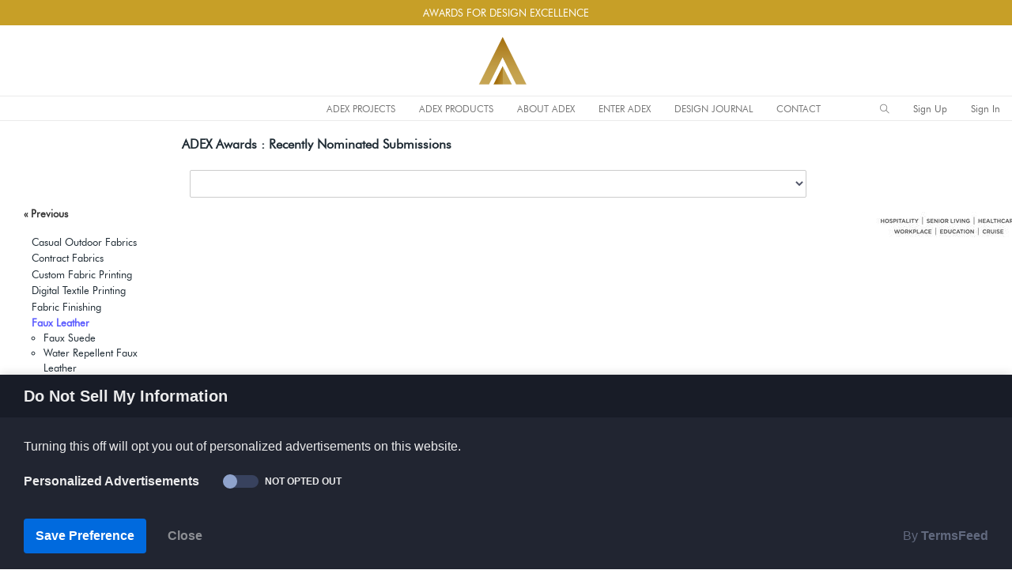

--- FILE ---
content_type: text/html; charset=utf-8
request_url: https://adexawards.com/products/browse/category/787-faux-leather/year/2007
body_size: 13846
content:
<!DOCTYPE html>
<html lang="en" dir="ltr">

<head>
    <meta charset="utf-8">
    <meta http-equiv="X-UA-Compatible" content="IE=edge">
    <!-- Tell the browser to be responsive to screen width -->
    <meta name="viewport" content="width=device-width, initial-scale=1">
    <meta name="author" content="Design Journal/ADEX Awards">

    <!-- Custom meta and favicon from site designjournalmag -->

      <base href="https://adexawards.com/" />
      <title>ADEX Awards  | Faux Leather</title>
      <!-- pinterest -->
      <meta name="p:domain_verify" content="19bbd199385872da4f482bc28cc77003"/>
      <!-- adexawards -->
      <meta name="google-site-verification" content="D8FH_Myye-HaHK3h5krPi7gbgy6TC71_VRRfLuWrn4E" />
      <!-- archinterious -->
      <meta name="google-site-verification" content="aEDpm7w9LIzWG7apKnWBsLxH8CoogwGPZzQF_8Enchg" />

      <meta name="title" property="og:title" content="ADEX Awards  | Faux Leather">
      <meta name="keywords" content="Design Journal, ADEX Awards, Products To The Trade ,  Fabric ,  Faux Leather" />
      <meta name="description" content="Top rated faux leather specified by leading interior designers and architects." />
      <meta name="image" property="og:image" content="">

      <!-- FONT GOOGLE IMPORT -->
      <link href='https://fonts.googleapis.com/css?family=Source+Sans+Pro' rel='stylesheet' type='text/css'>
      <link href='https://fonts.googleapis.com/css?family=Oswald:400' rel='stylesheet' type='text/css'>
      <link href='https://fonts.googleapis.com/css?family=Oswald:300' rel='stylesheet' type='text/css'>
       <!-- FONT GOOGLE IMPORT -->
     <!-- FAVICON  -->
      <link rel="apple-touch-icon" sizes="57x57" href="/apple-icon-57x57.png">
      <link rel="apple-touch-icon" sizes="60x60" href="/apple-icon-60x60.png">
      <link rel="apple-touch-icon" sizes="72x72" href="/apple-icon-72x72.png">
      <link rel="apple-touch-icon" sizes="76x76" href="/apple-icon-76x76.png">
      <link rel="apple-touch-icon" sizes="114x114" href="/apple-icon-114x114.png">
      <link rel="apple-touch-icon" sizes="120x120" href="/apple-icon-120x120.png">
      <link rel="apple-touch-icon" sizes="144x144" href="/apple-icon-144x144.png">
      <link rel="apple-touch-icon" sizes="152x152" href="/apple-icon-152x152.png">
      <link rel="apple-touch-icon" sizes="180x180" href="/apple-icon-180x180.png">
      <link rel="icon" type="image/png" sizes="192x192"  href="/android-icon-192x192.png">
      <link rel="icon" type="image/png" sizes="32x32" href="/favicon-32x32.png">
      <link rel="icon" type="image/png" sizes="96x96" href="/favicon-96x96.png">
      <link rel="icon" type="image/png" sizes="16x16" href="/favicon-16x16.png">
      <link rel="manifest" href="/manifest.json">
      <meta name="msapplication-TileColor" content="#ffffff">
      <meta name="msapplication-TileImage" content="/ms-icon-144x144.png">
      <meta name="theme-color" content="#ffffff">
      <!-- FAVICON  -->
    <script type="text/javascript" src="//ajax.googleapis.com/ajax/libs/jquery/2.0.0/jquery.min.js"></script>
    <!-- FONTAWESOME ICONS -->
    <script src="https://kit.fontawesome.com/c9ecec8141.js"></script>
    <!-- FONTAWESOME ICONS -->
                                    
    <!-- Custom meta and favicon from site designjournalmag -->

    <script type="text/javascript">
      function search_submit(action) {
          search_text = document.getElementById('search_text').value;
          location.href = action+'/'+search_text;
      }

    </script>




    <!-- Custom CSS -->
    <link href="/dashboardtemplate/assets/libs/chartist/dist/chartist.min.css" rel="stylesheet">
    <link href="/dashboardtemplate/assets/extra-libs/c3/c3.min.css" rel="stylesheet">
    <!-- Custom CSS -->
    <link href="/dashboardtemplate/dist/css/style.min.css" rel="stylesheet">
    <!-- HTML5 Shim and Respond.js IE8 support of HTML5 elements and media queries -->
    <!-- WARNING: Respond.js doesn't work if you view the page via file:// -->
    <!--[if lt IE 9]>
    <script src="https://oss.maxcdn.com/libs/html5shiv/3.7.0/html5shiv.js"></script>
    <script src="https://oss.maxcdn.com/libs/respond.js/1.4.2/respond.min.js"></script>
<![endif]-->



  <!-- Designjournal Google Analytics -->
  <!-- Global site tag (gtag.js) - Google Analytics -->
  <script async src="https://www.googletagmanager.com/gtag/js?id=G-PWCJWDH51T"></script>
  <script>
    window.dataLayer = window.dataLayer || [];
    function gtag(){dataLayer.push(arguments);}
    gtag('js', new Date());

    gtag('config', 'G-PWCJWDH51T');
  </script>

  <!-- ADEXAwards Google Analytics -->
  <!-- Global site tag (gtag.js) - Google Analytics -->
  <script async src="https://www.googletagmanager.com/gtag/js?id=G-4VPW8XH0MZ"></script>
  <script>
    window.dataLayer = window.dataLayer || [];
    function gtag(){dataLayer.push(arguments);}
    gtag('js', new Date());

    gtag('config', 'G-4VPW8XH0MZ');
  </script>


<!-- Global site tag (gtag.js) - Google Analytics -->
<script async src="https://www.googletagmanager.com/gtag/js?id=UA-175305823-1"></script>
<script>
  window.dataLayer = window.dataLayer || [];
  function gtag(){dataLayer.push(arguments);}
  gtag('js', new Date());

  gtag('config', 'UA-175305823-1');
</script>


        <!-- Go to www.addthis.com/dashboard to customize your tools -->
      <script type="text/javascript" src="//s7.addthis.com/js/300/addthis_widget.js#pubid=ra-5d9e347c8ddef088"></script>

      <!-- Share this script -->
      <!-- adexawards.com -->
        <script type='text/javascript' src='https://platform-api.sharethis.com/js/sharethis.js#property=5ed7aba24d785d00122f032f&product=inline-share-buttons&cms=sop' async='async'></script>
      <!-- designjournalmag.com -->
        <!-- <script type='text/javascript' src='https://platform-api.sharethis.com/js/sharethis.js#property=5ed7abb2cce3b80012009982&product=inline-share-buttons&cms=sop' async='async'></script> -->
      <!-- Share this script -->

      <!-- BEGIN SHAREAHOLIC CODE -->
      <!-- <link rel="preload" href="https://cdn.shareaholic.net/assets/pub/shareaholic.js" as="script" />
      <meta name="shareaholic:site_id" content="faaf9dea341ac8826b141dab96e0baa4" />
      <script data-cfasync="false" async src="https://cdn.shareaholic.net/assets/pub/shareaholic.js"></script> -->
      <!-- END SHAREAHOLIC CODE -->


 <!-- CCPA Opt-Out by https://www.TermsFeed.com -->
<!-- -->
<script type="text/javascript" src="//www.termsfeed.com/public/ccpa-opt-out/releases/1.0.0/ccpa-opt-out.js"></script>
<script type="text/javascript">
document.addEventListener('DOMContentLoaded', function () {
ccpa_optout.run({"banner_style":"bottom","banner_color_palette":"dark","banner_title":"Do Not Sell My Information","banner_description":"Turning this off will opt you out of personalized advertisements on this website.","banner_category_label":"Personalized Advertisements","banner_confirmation_button":"Save Preference","banner_close_button":"Close","change_settings_selector":"#changePreferences","loads_on_page_load_for_new_users":"true","banner_category_status_opted_out":"Opted Out","banner_category_status_not_opted_out":"Not Opted Out"});
});
</script>
<noscript>CCPA Opt-Out by <a href="https://www.TermsFeed.com/ccpa-opt-out/" rel="nofollow noopener">TermsFeed</a></noscript>
<!-- -->
<!-- End CCPA Opt-Out -->




<!-- Privacy Consent by TermsFeed.com -->
<!-- <script type="text/javascript" src="https://cdn.termsfeedtag.com/plugins/pc/v1/e4dea2241a1a4ed88b2e13777cb3c0ac/plugin.js" async></script>
<noscript>Privacy Consent Cookie Banner by <a href="https://www.TermsFeed.com/" rel="nofollow noopener">TermsFeed</a></noscript>
 --><!-- End Privacy Consent by TermsFeed.com -->
</head>

<body>
    <!-- ============================================================== -->
    <!-- Preloader - style you can find in spinners.css -->
    <!-- ============================================================== -->
    <div class="preloader">
        <div class="lds-ripple">
            <div class="lds-pos"></div>
            <div class="lds-pos"></div>
        </div>
    </div>
    <!-- ============================================================== -->
    <!-- Main wrapper - style you can find in pages.scss -->
    <!-- ============================================================== -->
    <div id="main-wrapper" data-layout="horizontal" data-navbarbg="skin6" data-sidebartype="full" data-boxed-layout="full">
        <!-- ============================================================== -->
        <!-- Topbar header - style you can find in pages.scss -->
        <!-- ============================================================== -->
            <nav class="navbar top-navbar navbar-expand-md navbar-dark" style="background-color:#C79F27;max-height:32px; min-height:32px; border:0px green solid;padding:0px; line-height:2.0; margin:auto;">

    <div class="navbar-collapse collapse text-center" id="navbarSupportedContent" data-navbarbg="skin1" style="border:0px red solid;text-align:center; margin:auto;">
      <div style="text-align:center; margin:auto;">
        <span style="color:#fff">AWARDS FOR DESIGN EXCELLENCE<!-- Recognizing Excellence in Architecture & Design --></span>
      </div>
    </div> 
  </nav>
  


        
        <header class="topbar" data-navbarbg="skin1" style="background-color:#fff;height:120px;border-top:0px #EBEBEB solid; border-bottom:0px #EBEBEB solid;">
            <nav class="navbar top-navbar navbar-expand-md navbar-dark" >
                
                
                <div class="navbar-header" data-logobg="skin1" style="background:none;border:0px #6666ff solid; text-align:center; margin:auto;width:100%;">
                <!-- This is for the sidebar toggle which is visible on mobile only -->
                <a class="nav-toggler waves-effect waves-dark d-block d-md-none" href="javascript:void(0)"><i class="ti-menu ti-close" style="color:#000;"></i></a>
                    
                    <!-- ============================================================== -->
                    <!-- Logo -->
                    <!-- ============================================================== -->
                                                            <a class="navbar-brand" href="/" style="border:0px red solid;text-align:center;margin:auto;padding-left:0px; padding-top:12px; padding-bottom:12px; border-bottom:1px solid #EBEBEB;">
                        <!-- Logo icon -->
                        <b class="logo-icon" style="border:none;text-align:center;margin:auto;">
                          <img src="images/ADEXlogoIcon.png?260223114135" width="63" height="63" style="border:0px white solid;" alt="ADEX Awards" class="light-logo" />
                        </b>
                        <!--End Logo icon -->
                        <!-- Logo text -->
                        <span class="logo-text">
                        </span>
                    </a>
                                        <!-- ============================================================== -->
                    <!-- End Logo -->
                    <!-- ============================================================== -->
                    <!-- ============================================================== -->
                    <!-- Toggle which is visible on mobile only -->
                    <!-- ============================================================== -->
                    <a class="topbartoggler d-block d-md-none waves-effect waves-dark" href="javascript:void(0)" style="margin-top:10px;" data-toggle="collapse" data-target="#navbarSupportedContent" aria-controls="navbarSupportedContent" aria-expanded="false" aria-label="Toggle navigation"><i class="ti-more" style="color:#000;"></i></a>
                </div>
                <!-- ============================================================== -->
                <!-- End Logo -->
                <!-- ============================================================== -->
                

            </nav>

            <nav class="navbar top-navbar navbar-expand-md navbar-dark" style="border-bottom:1px solid #EBEBEB;">
               <div class="navbar-collapse collapse floaterdiv" id="navbarSupportedContent" style="height:30px; margin:auto; padding:0px;">
                    <!--  align-items: last baseline; align-items: flex-end; -->
                    <!-- ============================================================== -->
                    <!-- toggle and nav items -->
                    <!-- ============================================================== -->
                    <ul class="navbar-nav float-leftmr-auto" style="background:none;width:353px; border:0px red solid; align-items: last baseline;background-color:#fff;">
                        <li class="">
                        
                         <!-- <font class="font-medium" style="color:#C79F27; margin-left:30px;font-weight:700;">AWARDS FOR DESIGN EXCELLENCE</font> -->
                                               </li>
                    </ul>


                    <ul class="navbar-nav float-left mr-auto" style="background:#e4e7e7;border:0px red solid;text-align:center;margin:auto;">                  
                        <li class="nav-item d-none d-md-block"><a class="nav-link sidebartoggler waves-effect waves-light" href="javascript:void(0)" data-sidebartype="mini-sidebar"><i class="mdi mdi-menu font-24 text-black"></i></a></li>
                        <!-- ============================================================== -->
                        <!-- mega menu -->
                        <!-- ============================================================== -->
                        <li class="nav-item dropdown mega-dropdown" style="color:#000;">
                        </li>
                        <!-- ============================================================== -->
                        <!-- End mega menu -->
                        <!-- ============================================================== -->

                          <!-- ==================================================================== -->
                          <!-- TOP WEB MENU - file in partials directory style in sidebar.scss      -->
                          <!-- ==================================================================== -->
                          <style type="text/css">
  .separator {font-size:20px;padding-top:6px; color:#ffffff}
  .separatoradex {font-size:20px;padding-top:6px; color:#ffd700; background:none;}
</style>
<aside class="left-sidebar" style="padding:none; box-shadow:0 0 0 rgba(0,0,0,0), 0 0 0 rgba(0,0,0,0);height:25px;" data-sidebarbg="">
      <!-- Sidebar scroll-->
      <div class="scroll-sidebar" style="border:0px solid green; margin-top:0px;">
          <!-- Sidebar navigation-->
          <nav class="sidebar-nav">
              <ul id="sidebarnav" style="padding:0px 0px 0px 0px; height:29px;" >
                                                    <li class="sidebar-item">
                    <a href="javascript:void(0)" class="sidebar-link menu-top-web text-black"  style="padding-top:0px; margin-top:0px;" onmouseover="this.style.color='#000'" onmouseout="this.style.color='#000'" aria-expanded="true">ADEX PROJECTS</a>

                    <ul aria-expanded="false" class="collapse first-level">
                        <!-- ADEX Projects -->
                        <li class="sidebar-item"> <a class="sidebar-link waves-effect waves-dark" href="https://adexawards.com/products/browse/category/3256/year/2026" aria-expanded="false"><span class="hide-menu">2025-26 ADEX Projects</span></a>
                        <ul aria-expanded="false" class="collapse second-level" style="width:290px;">
                                                        <li class="sidebar-item"><a href="https://adexawards.com/products/browse/category/3529/year/2024" class="sidebar-link"><span class="hide-menu">Architectural Decorative Surfaces Projects</span></a></li>
                                                        <li class="sidebar-item"><a href="https://adexawards.com/products/browse/category/3492/year/2024" class="sidebar-link"><span class="hide-menu">Architectural Lighting Projects</span></a></li>
                                                        <li class="sidebar-item"><a href="https://adexawards.com/products/browse/category/88/year/2024" class="sidebar-link"><span class="hide-menu">Architecture & Interior Design</span></a></li>
                                                        <li class="sidebar-item"><a href="https://adexawards.com/products/browse/category/3279/year/2024" class="sidebar-link"><span class="hide-menu">Architecture & Planning</span></a></li>
                                                        <li class="sidebar-item"><a href="https://adexawards.com/products/browse/category/2423/year/2024" class="sidebar-link"><span class="hide-menu">Books on Architecture & Design</span></a></li>
                                                        <li class="sidebar-item"><a href="https://adexawards.com/products/browse/category/3521/year/2024" class="sidebar-link"><span class="hide-menu">Construction Projects</span></a></li>
                                                        <li class="sidebar-item"><a href="https://adexawards.com/products/browse/category/3280/year/2024" class="sidebar-link"><span class="hide-menu">Interior Design</span></a></li>
                                                        <li class="sidebar-item"><a href="https://adexawards.com/products/browse/category/3281/year/2024" class="sidebar-link"><span class="hide-menu">Landscape Architecture</span></a></li>
                                                        <li class="sidebar-item"><a href="https://adexawards.com/products/browse/category/3394/year/2024" class="sidebar-link"><span class="hide-menu">Lighting Design Projects</span></a></li>
                                                        <li class="sidebar-item"><a href="https://adexawards.com/products/browse/category/3283/year/2024" class="sidebar-link"><span class="hide-menu">Public Art</span></a></li>
                                                        <li class="sidebar-item"><a href="https://adexawards.com/products/browse/category/3520/year/2024" class="sidebar-link"><span class="hide-menu">Real Estate Projects</span></a></li>
                                                        <li class="sidebar-item"><a href="https://adexawards.com/products/browse/category/3349/year/2024" class="sidebar-link"><span class="hide-menu">Urban Planning</span></a></li>
                                                      </ul>
                        </li>

                          <li class="sidebar-item"> <a class="sidebar-link waves-effect waves-dark" href="https://adexawards.com/products/adex/show/0/year/0" aria-expanded="false"><span class="hide-menu">Previous ADEX Winners</span></a>
                          <ul aria-expanded="false" class="collapse second-level">
                                                        <li class="sidebar-item"><a href="https://adexawards.com/products/adexprojects/show/0/year/2026" class="sidebar-link"><span class="hide-menu">2026</span></a></li>
                                                        <li class="sidebar-item"><a href="https://adexawards.com/products/adexprojects/show/0/year/2025" class="sidebar-link"><span class="hide-menu">2025</span></a></li>
                                                        <li class="sidebar-item"><a href="https://adexawards.com/products/adexprojects/show/0/year/2024" class="sidebar-link"><span class="hide-menu">2024</span></a></li>
                                                        <li class="sidebar-item"><a href="https://adexawards.com/products/adexprojects/show/0/year/2023" class="sidebar-link"><span class="hide-menu">2023</span></a></li>
                                                        <li class="sidebar-item"><a href="https://adexawards.com/products/adexprojects/show/0/year/2022" class="sidebar-link"><span class="hide-menu">2022</span></a></li>
                                                        <li class="sidebar-item"><a href="https://adexawards.com/products/adexprojects/show/0/year/2021" class="sidebar-link"><span class="hide-menu">2021</span></a></li>
                                                      </ul>
                        </li>

                        <li class="sidebar-item"> <a class="sidebar-link waves-effect waves-dark" href="https://adexawards.com/adexpage" aria-expanded="false"><span class="hide-menu">About ADEX</span></a></li>

                        <li class="sidebar-item"> <a class="sidebar-link waves-effect waves-dark" href="/adexentryforms" target="_blank" aria-expanded="false"><span class="hide-menu">ADEX Entry Forms</span></a></li>
                    </ul>
                  </li>

                  <!-- <li class="sidebar-link menu-top-web separatoradex" >|</li> -->

                 <!-- ADEX AWARDS -->
                  <li class="sidebar-item">
                    <a href="javascript:void(0)" class="sidebar-link menu-top-web text-black" style="padding-top:0px; margin-top:0px;"  onmouseover="this.style.color='#000'" onmouseout="this.style.color='#000'" aria-expanded="true">ADEX PRODUCTS</a>

                    <ul aria-expanded="false" class="collapse first-level">
                        <li class="sidebar-item"> <a class="sidebar-link waves-effect waves-dark" href="https://adexawards.com/products/browse/category/3257/year/2026" aria-expanded="false"><span class="hide-menu">2025-26 ADEX Products</span></a>
                          <ul aria-expanded="false" class="collapse second-level" style="width:280px;">
                                                        <li class="sidebar-item"><a href="https://adexawards.com/products/browse/category/286/year/2026" class="sidebar-link"><span class="hide-menu">Architectural / Building Materials</span></a></li>
                                                        <li class="sidebar-item"><a href="https://adexawards.com/products/browse/category/106/year/2026" class="sidebar-link"><span class="hide-menu">Art</span></a></li>
                                                        <li class="sidebar-item"><a href="https://adexawards.com/products/browse/category/3722/year/2026" class="sidebar-link"><span class="hide-menu">Automation</span></a></li>
                                                        <li class="sidebar-item"><a href="https://adexawards.com/products/browse/category/3270/year/2026" class="sidebar-link"><span class="hide-menu">Automation and Technology</span></a></li>
                                                        <li class="sidebar-item"><a href="https://adexawards.com/products/browse/category/1053/year/2026" class="sidebar-link"><span class="hide-menu">Bathroom Furnishings</span></a></li>
                                                        <li class="sidebar-item"><a href="https://adexawards.com/products/browse/category/310/year/2026" class="sidebar-link"><span class="hide-menu">Cabinetry</span></a></li>
                                                        <li class="sidebar-item"><a href="https://adexawards.com/products/browse/category/355/year/2026" class="sidebar-link"><span class="hide-menu">Casual Furnishings</span></a></li>
                                                        <li class="sidebar-item"><a href="https://adexawards.com/products/browse/category/1769/year/2026" class="sidebar-link"><span class="hide-menu">Casual Seating</span></a></li>
                                                        <li class="sidebar-item"><a href="https://adexawards.com/products/browse/category/462/year/2026" class="sidebar-link"><span class="hide-menu">Commercial Plumbing</span></a></li>
                                                        <li class="sidebar-item"><a href="https://adexawards.com/products/browse/category/3673/year/2026" class="sidebar-link"><span class="hide-menu">Contract Furnishings</span></a></li>
                                                        <li class="sidebar-item"><a href="https://adexawards.com/products/browse/category/1771/year/2026" class="sidebar-link"><span class="hide-menu">Contract Seating</span></a></li>
                                                        <li class="sidebar-item"><a href="https://adexawards.com/products/browse/category/1018/year/2026" class="sidebar-link"><span class="hide-menu">Decorative Hardware</span></a></li>
                                                        <li class="sidebar-item"><a href="https://adexawards.com/products/browse/category/3721/year/2026" class="sidebar-link"><span class="hide-menu">Energy Solutions</span></a></li>
                                                        <li class="sidebar-item"><a href="https://adexawards.com/products/browse/category/771/year/2026" class="sidebar-link"><span class="hide-menu">Fabric</span></a></li>
                                                        <li class="sidebar-item"><a href="https://adexawards.com/products/browse/category/753/year/2026" class="sidebar-link"><span class="hide-menu">Fitness & Massage Equipment</span></a></li>
                                                        <li class="sidebar-item"><a href="https://adexawards.com/products/browse/category/850/year/2026" class="sidebar-link"><span class="hide-menu">Flooring</span></a></li>
                                                        <li class="sidebar-item"><a href="https://adexawards.com/products/browse/category/1015/year/2026" class="sidebar-link"><span class="hide-menu">Hard Surfaces</span></a></li>
                                                        <li class="sidebar-item"><a href="https://adexawards.com/products/browse/category/1110/year/2026" class="sidebar-link"><span class="hide-menu">Home Decor</span></a></li>
                                                        <li class="sidebar-item"><a href="https://adexawards.com/products/browse/category/1055/year/2026" class="sidebar-link"><span class="hide-menu">Home Furnishings</span></a></li>
                                                        <li class="sidebar-item"><a href="https://adexawards.com/products/browse/category/1773/year/2026" class="sidebar-link"><span class="hide-menu">Home Seating</span></a></li>
                                                        <li class="sidebar-item"><a href="https://adexawards.com/products/browse/category/3674/year/2026" class="sidebar-link"><span class="hide-menu">Hospitality Furnishings</span></a></li>
                                                        <li class="sidebar-item"><a href="https://adexawards.com/products/browse/category/1073/year/2026" class="sidebar-link"><span class="hide-menu">Hospitality Furniture and Accessories</span></a></li>
                                                        <li class="sidebar-item"><a href="https://adexawards.com/products/browse/category/3675/year/2026" class="sidebar-link"><span class="hide-menu">Hospitality Seating</span></a></li>
                                                        <li class="sidebar-item"><a href="https://adexawards.com/products/browse/category/1097/year/2026" class="sidebar-link"><span class="hide-menu">Industrial Furnishings/Equipment</span></a></li>
                                                        <li class="sidebar-item"><a href="https://adexawards.com/products/browse/category/3414/year/2026" class="sidebar-link"><span class="hide-menu">Kitchen Appliances</span></a></li>
                                                        <li class="sidebar-item"><a href="https://adexawards.com/products/browse/category/1056/year/2026" class="sidebar-link"><span class="hide-menu">Kitchen Furnishings</span></a></li>
                                                        <li class="sidebar-item"><a href="https://adexawards.com/products/browse/category/1169/year/2026" class="sidebar-link"><span class="hide-menu">Landscaping and Plantscaping</span></a></li>
                                                        <li class="sidebar-item"><a href="https://adexawards.com/products/browse/category/1222/year/2026" class="sidebar-link"><span class="hide-menu">Lighting</span></a></li>
                                                        <li class="sidebar-item"><a href="https://adexawards.com/products/browse/category/500/year/2026" class="sidebar-link"><span class="hide-menu">Office Supplies and Accesories</span></a></li>
                                                        <li class="sidebar-item"><a href="https://adexawards.com/products/browse/category/2262/year/2026" class="sidebar-link"><span class="hide-menu">Wallcovering</span></a></li>
                                                        <li class="sidebar-item"><a href="https://adexawards.com/products/browse/category/2304/year/2026" class="sidebar-link"><span class="hide-menu">Window Treatments</span></a></li>
                                                      </ul>
                        </li>

                        <!-- <li class="sidebar-item"> <a class="sidebar-link waves-effect waves-dark" href="https://adexawards.com/products/browse/category/3257/year/2021" aria-expanded="false"><span class="hide-menu">2020-21 ADEX Products</span></a>
                          <ul aria-expanded="false" class="collapse second-level" style="width:280px;">
                                                        <li class="sidebar-item"><a href="https://adexawards.com/products/browse/category/286/year/2021" class="sidebar-link"><span class="hide-menu">Architectural / Building Materials</span></a></li>
                                                        <li class="sidebar-item"><a href="https://adexawards.com/products/browse/category/106/year/2021" class="sidebar-link"><span class="hide-menu">Art</span></a></li>
                                                        <li class="sidebar-item"><a href="https://adexawards.com/products/browse/category/3722/year/2021" class="sidebar-link"><span class="hide-menu">Automation</span></a></li>
                                                        <li class="sidebar-item"><a href="https://adexawards.com/products/browse/category/3270/year/2021" class="sidebar-link"><span class="hide-menu">Automation and Technology</span></a></li>
                                                        <li class="sidebar-item"><a href="https://adexawards.com/products/browse/category/1053/year/2021" class="sidebar-link"><span class="hide-menu">Bathroom Furnishings</span></a></li>
                                                        <li class="sidebar-item"><a href="https://adexawards.com/products/browse/category/310/year/2021" class="sidebar-link"><span class="hide-menu">Cabinetry</span></a></li>
                                                        <li class="sidebar-item"><a href="https://adexawards.com/products/browse/category/355/year/2021" class="sidebar-link"><span class="hide-menu">Casual Furnishings</span></a></li>
                                                        <li class="sidebar-item"><a href="https://adexawards.com/products/browse/category/1769/year/2021" class="sidebar-link"><span class="hide-menu">Casual Seating</span></a></li>
                                                        <li class="sidebar-item"><a href="https://adexawards.com/products/browse/category/462/year/2021" class="sidebar-link"><span class="hide-menu">Commercial Plumbing</span></a></li>
                                                        <li class="sidebar-item"><a href="https://adexawards.com/products/browse/category/3673/year/2021" class="sidebar-link"><span class="hide-menu">Contract Furnishings</span></a></li>
                                                        <li class="sidebar-item"><a href="https://adexawards.com/products/browse/category/1771/year/2021" class="sidebar-link"><span class="hide-menu">Contract Seating</span></a></li>
                                                        <li class="sidebar-item"><a href="https://adexawards.com/products/browse/category/1018/year/2021" class="sidebar-link"><span class="hide-menu">Decorative Hardware</span></a></li>
                                                        <li class="sidebar-item"><a href="https://adexawards.com/products/browse/category/3721/year/2021" class="sidebar-link"><span class="hide-menu">Energy Solutions</span></a></li>
                                                        <li class="sidebar-item"><a href="https://adexawards.com/products/browse/category/771/year/2021" class="sidebar-link"><span class="hide-menu">Fabric</span></a></li>
                                                        <li class="sidebar-item"><a href="https://adexawards.com/products/browse/category/753/year/2021" class="sidebar-link"><span class="hide-menu">Fitness & Massage Equipment</span></a></li>
                                                        <li class="sidebar-item"><a href="https://adexawards.com/products/browse/category/850/year/2021" class="sidebar-link"><span class="hide-menu">Flooring</span></a></li>
                                                        <li class="sidebar-item"><a href="https://adexawards.com/products/browse/category/1015/year/2021" class="sidebar-link"><span class="hide-menu">Hard Surfaces</span></a></li>
                                                        <li class="sidebar-item"><a href="https://adexawards.com/products/browse/category/1110/year/2021" class="sidebar-link"><span class="hide-menu">Home Decor</span></a></li>
                                                        <li class="sidebar-item"><a href="https://adexawards.com/products/browse/category/1055/year/2021" class="sidebar-link"><span class="hide-menu">Home Furnishings</span></a></li>
                                                        <li class="sidebar-item"><a href="https://adexawards.com/products/browse/category/1773/year/2021" class="sidebar-link"><span class="hide-menu">Home Seating</span></a></li>
                                                        <li class="sidebar-item"><a href="https://adexawards.com/products/browse/category/3674/year/2021" class="sidebar-link"><span class="hide-menu">Hospitality Furnishings</span></a></li>
                                                        <li class="sidebar-item"><a href="https://adexawards.com/products/browse/category/1073/year/2021" class="sidebar-link"><span class="hide-menu">Hospitality Furniture and Accessories</span></a></li>
                                                        <li class="sidebar-item"><a href="https://adexawards.com/products/browse/category/3675/year/2021" class="sidebar-link"><span class="hide-menu">Hospitality Seating</span></a></li>
                                                        <li class="sidebar-item"><a href="https://adexawards.com/products/browse/category/1097/year/2021" class="sidebar-link"><span class="hide-menu">Industrial Furnishings/Equipment</span></a></li>
                                                        <li class="sidebar-item"><a href="https://adexawards.com/products/browse/category/3414/year/2021" class="sidebar-link"><span class="hide-menu">Kitchen Appliances</span></a></li>
                                                        <li class="sidebar-item"><a href="https://adexawards.com/products/browse/category/1056/year/2021" class="sidebar-link"><span class="hide-menu">Kitchen Furnishings</span></a></li>
                                                        <li class="sidebar-item"><a href="https://adexawards.com/products/browse/category/1169/year/2021" class="sidebar-link"><span class="hide-menu">Landscaping and Plantscaping</span></a></li>
                                                        <li class="sidebar-item"><a href="https://adexawards.com/products/browse/category/1222/year/2021" class="sidebar-link"><span class="hide-menu">Lighting</span></a></li>
                                                        <li class="sidebar-item"><a href="https://adexawards.com/products/browse/category/500/year/2021" class="sidebar-link"><span class="hide-menu">Office Supplies and Accesories</span></a></li>
                                                        <li class="sidebar-item"><a href="https://adexawards.com/products/browse/category/2262/year/2021" class="sidebar-link"><span class="hide-menu">Wallcovering</span></a></li>
                                                        <li class="sidebar-item"><a href="https://adexawards.com/products/browse/category/2304/year/2021" class="sidebar-link"><span class="hide-menu">Window Treatments</span></a></li>
                                                      </ul>
                        </li> -->

                        <!-- ADEX Projects -->
                        <!-- <li class="sidebar-item"> <a class="sidebar-link waves-effect waves-dark" href="https://adexawards.com/products/browse/category/3256-A&DProjects/year/2021" aria-expanded="false"><span class="hide-menu">2020-21 ADEX Projects</span></a>
                        <ul aria-expanded="false" class="collapse second-level" style="width:270px;">
                                                        <li class="sidebar-item"><a href="https://adexawards.com/products/browse/category/3529/year/2021" class="sidebar-link"><span class="hide-menu">Architectural Decorative Surfaces Projects</span></a></li>
                                                        <li class="sidebar-item"><a href="https://adexawards.com/products/browse/category/3492/year/2021" class="sidebar-link"><span class="hide-menu">Architectural Lighting Projects</span></a></li>
                                                        <li class="sidebar-item"><a href="https://adexawards.com/products/browse/category/88/year/2021" class="sidebar-link"><span class="hide-menu">Architecture & Interior Design</span></a></li>
                                                        <li class="sidebar-item"><a href="https://adexawards.com/products/browse/category/3279/year/2021" class="sidebar-link"><span class="hide-menu">Architecture & Planning</span></a></li>
                                                        <li class="sidebar-item"><a href="https://adexawards.com/products/browse/category/2423/year/2021" class="sidebar-link"><span class="hide-menu">Books on Architecture & Design</span></a></li>
                                                        <li class="sidebar-item"><a href="https://adexawards.com/products/browse/category/3521/year/2021" class="sidebar-link"><span class="hide-menu">Construction Projects</span></a></li>
                                                        <li class="sidebar-item"><a href="https://adexawards.com/products/browse/category/3280/year/2021" class="sidebar-link"><span class="hide-menu">Interior Design</span></a></li>
                                                        <li class="sidebar-item"><a href="https://adexawards.com/products/browse/category/3281/year/2021" class="sidebar-link"><span class="hide-menu">Landscape Architecture</span></a></li>
                                                        <li class="sidebar-item"><a href="https://adexawards.com/products/browse/category/3394/year/2021" class="sidebar-link"><span class="hide-menu">Lighting Design Projects</span></a></li>
                                                        <li class="sidebar-item"><a href="https://adexawards.com/products/browse/category/3283/year/2021" class="sidebar-link"><span class="hide-menu">Public Art</span></a></li>
                                                        <li class="sidebar-item"><a href="https://adexawards.com/products/browse/category/3520/year/2021" class="sidebar-link"><span class="hide-menu">Real Estate Projects</span></a></li>
                                                        <li class="sidebar-item"><a href="https://adexawards.com/products/browse/category/3349/year/2021" class="sidebar-link"><span class="hide-menu">Urban Planning</span></a></li>
                                                      </ul>
                        </li>  -->

                        <li class="sidebar-item"> <a class="sidebar-link waves-effect waves-dark" href="https://adexawards.com/products/browse/category/1597" aria-expanded="false"><span class="hide-menu">ADEX Product Design</span></a>
                        <ul aria-expanded="false" class="collapse second-level" style="width:280px;">
                                                        <li class="sidebar-item"><a href="https://adexawards.com/products/browse/category/3556" class="sidebar-link"><span class="hide-menu">Consumer Products Product Design</span></a></li>
                                                        <li class="sidebar-item"><a href="https://adexawards.com/products/browse/category/3682" class="sidebar-link"><span class="hide-menu">Decorative Hardware Product Design</span></a></li>
                                                        <li class="sidebar-item"><a href="https://adexawards.com/products/browse/category/3473" class="sidebar-link"><span class="hide-menu">Fabric Designs</span></a></li>
                                                        <li class="sidebar-item"><a href="https://adexawards.com/products/browse/category/3477" class="sidebar-link"><span class="hide-menu">Furniture & Decor Product Designs</span></a></li>
                                                        <li class="sidebar-item"><a href="https://adexawards.com/products/browse/category/3474" class="sidebar-link"><span class="hide-menu">Lighting Designs</span></a></li>
                                                        <li class="sidebar-item"><a href="https://adexawards.com/products/browse/category/3488" class="sidebar-link"><span class="hide-menu">Other Cool Product Designs</span></a></li>
                                                        <li class="sidebar-item"><a href="https://adexawards.com/products/browse/category/3555" class="sidebar-link"><span class="hide-menu">Tile Design</span></a></li>
                                                        <li class="sidebar-item"><a href="https://adexawards.com/products/browse/category/3476" class="sidebar-link"><span class="hide-menu">Wallcovering Designs</span></a></li>
                                                      </ul>
                        </li>
                          <li class="sidebar-item"> <a class="sidebar-link waves-effect waves-dark" href="https://adexawards.com/products/adex/show/0/year/0" aria-expanded="false"><span class="hide-menu">Previous ADEX Winners</span></a>
                          <ul aria-expanded="false" class="collapse second-level">
                                                        <li class="sidebar-item"><a href="https://adexawards.com/products/adex/show/0/year/2026" class="sidebar-link"><span class="hide-menu">2026</span></a></li>
                                                        <li class="sidebar-item"><a href="https://adexawards.com/products/adex/show/0/year/2025" class="sidebar-link"><span class="hide-menu">2025</span></a></li>
                                                        <li class="sidebar-item"><a href="https://adexawards.com/products/adex/show/0/year/2024" class="sidebar-link"><span class="hide-menu">2024</span></a></li>
                                                        <li class="sidebar-item"><a href="https://adexawards.com/products/adex/show/0/year/2023" class="sidebar-link"><span class="hide-menu">2023</span></a></li>
                                                        <li class="sidebar-item"><a href="https://adexawards.com/products/adex/show/0/year/2022" class="sidebar-link"><span class="hide-menu">2022</span></a></li>
                                                        <li class="sidebar-item"><a href="https://adexawards.com/products/adex/show/0/year/2021" class="sidebar-link"><span class="hide-menu">2021</span></a></li>
                                                        <li class="sidebar-item"><a href="https://adexawards.com/products/adex/show/0/year/2020" class="sidebar-link"><span class="hide-menu">2020</span></a></li>
                                                        <li class="sidebar-item"><a href="https://adexawards.com/products/adex/show/0/year/2019" class="sidebar-link"><span class="hide-menu">2019</span></a></li>
                                                        <li class="sidebar-item"><a href="https://adexawards.com/products/adex/show/0/year/2018" class="sidebar-link"><span class="hide-menu">2018</span></a></li>
                                                        <li class="sidebar-item"><a href="https://adexawards.com/products/adex/show/0/year/2017" class="sidebar-link"><span class="hide-menu">2017</span></a></li>
                                                        <li class="sidebar-item"><a href="https://adexawards.com/products/adex/show/0/year/2016" class="sidebar-link"><span class="hide-menu">2016</span></a></li>
                                                        <li class="sidebar-item"><a href="https://adexawards.com/products/adex/show/0/year/2015" class="sidebar-link"><span class="hide-menu">2015</span></a></li>
                                                        <li class="sidebar-item"><a href="https://adexawards.com/products/adex/show/0/year/2014" class="sidebar-link"><span class="hide-menu">2014</span></a></li>
                                                        <li class="sidebar-item"><a href="https://adexawards.com/products/adex/show/0/year/2013" class="sidebar-link"><span class="hide-menu">2013</span></a></li>
                                                        <li class="sidebar-item"><a href="https://adexawards.com/products/adex/show/0/year/2012" class="sidebar-link"><span class="hide-menu">2012</span></a></li>
                                                        <li class="sidebar-item"><a href="https://adexawards.com/products/adex/show/0/year/2011" class="sidebar-link"><span class="hide-menu">2011</span></a></li>
                                                        <li class="sidebar-item"><a href="https://adexawards.com/products/adex/show/0/year/2010" class="sidebar-link"><span class="hide-menu">2010</span></a></li>
                                                        <li class="sidebar-item"><a href="https://adexawards.com/products/adex/show/0/year/2009" class="sidebar-link"><span class="hide-menu">2009</span></a></li>
                                                        <li class="sidebar-item"><a href="https://adexawards.com/products/adex/show/0/year/2008" class="sidebar-link"><span class="hide-menu">2008</span></a></li>
                                                        <li class="sidebar-item"><a href="https://adexawards.com/products/adex/show/0/year/2007" class="sidebar-link"><span class="hide-menu">2007</span></a></li>
                                                        <li class="sidebar-item"><a href="https://adexawards.com/products/adex/show/0/year/2006" class="sidebar-link"><span class="hide-menu">2006</span></a></li>
                                                      </ul>
                        </li>

                        <li class="sidebar-item"> <a class="sidebar-link waves-effect waves-dark" href="https://adexawards.com/adexpage" aria-expanded="false"><span class="hide-menu">About ADEX</span></a></li>

                        <li class="sidebar-item"> <a class="sidebar-link waves-effect waves-dark" href="https://adexawards.com/adexentryforms" target="_blank" aria-expanded="false"><span class="hide-menu">ADEX Entry Forms</span></a></li>
                    </ul>
                  </li>

                  <!-- <li class="sidebar-link menu-top-web separatoradex" >|</li> -->

                  <li class="sidebar-item" >
                    <a href="/adexpage" class="sidebar-link menu-top-web text-black" style="padding-top:0px; margin-top:0px;"  onmouseover="this.style.color='#000'" onmouseout="this.style.color='#000'" aria-expanded="false">ABOUT ADEX</a>
                  </li>

                  <!-- <li class="sidebar-link menu-top-web separatoradex" >|</li> -->


                  <li class="sidebar-item" >
                    <a href="https://adexawards.com/adexentryforms" target="_blank" class="sidebar-link menu-top-web text-black" style="padding-top:0px; margin-top:0px;"  onmouseover="this.style.color='#000'" onmouseout="this.style.color='#000'" aria-expanded="false">ENTER ADEX</a>
                  </li>
                  <!-- <li class="sidebar-link menu-top-web separatoradex" >|</li> -->

                  <li class="sidebar-item">
                  <a href="https://designjournalmag.com/" target="_blank" class="sidebar-link menu-top-web text-black" style="padding-top:0px; margin-top:0px;" onmouseover="this.style.color='#000'" onmouseout="this.style.color='#000'" aria-expanded="false">DESIGN JOURNAL</a>
                    <ul aria-expanded="false" class="collapse first-level" style="width:220px;">

                      <li class="sidebar-item"> <a class="sidebar-link waves-effect waves-dark" href="https://designjournalmag.com/products/browse/category/3257"  target="_blank" aria-expanded="false"><span class="hide-menu">Products</span></a></li>
                      <li class="sidebar-item"> <a class="sidebar-link waves-effect waves-dark" href="https://designjournalmag.com/products/browse/category/3256" target="_blank" aria-expanded="false"><span class="hide-menu">Projects</span></a></li>
                      <li class="sidebar-item"> <a class="sidebar-link waves-effect waves-dark" href="https://designjournalmag.com/products/browse/category/1597" target="_blank" aria-expanded="false"><span class="hide-menu">Product Design</span></a></li>
                      <li class="sidebar-item"> <a class="sidebar-link waves-effect waves-dark" href="https://designjournalmag.com/products/bestofproducts/show/155" aria-expanded="false"><span class="hide-menu">Editorial: 2025 Summer Review</span></a></li>
                      <li class="sidebar-item"> <a class="sidebar-link waves-effect waves-dark" href="https://designjournalmag.com/products/bestofproducts/show/140" target="_blank" aria-expanded="false"><span class="hide-menu">Best of 2025</span></a></li>

                    </ul>
                  </li>

                  <!-- <li class="sidebar-link menu-top-web separatoradex" >|</li> -->

                  <li class="sidebar-item">
                    <a href="/contact" class="sidebar-link menu-top-web text-black" style="padding-top:0px; margin-top:0px;" onmouseover="this.style.color='#000'" onmouseout="this.style.color='#000'" aria-expanded="false">CONTACT</a>
                  </li>

                

              </ul>
          </nav>
          <!-- End Sidebar navigation -->
      </div>
      <!-- End Sidebar scroll-->
</aside>
                          <!-- ==================================================================== -->
                          <!-- END TOP WEB MENU - file in partials directory style in sidebar.scss  -->
                          <!-- ==================================================================== -->
                    </ul>
                    <!-- <ul class="navbar-nav float-left mr-auto" style="width:212px;background:none;border:1px red solid;"></ul> -->

                    <!-- ============================================================== -->
                    <!-- Right side toggle and nav items -->
                    <!-- ============================================================== -->
                    <ul class="navbar-nav float-right" style="background:none;border:0px red solid; align-items: last baseline;background-color:#fff;">
                                                <li id="floatdivmenu" class="nav-item dropdown" style="width:160px;"></li>
                        <!-- ============================================================== -->
                        <!-- mega menu -->
                        <!-- ============================================================== -->
                                                <li class="nav-item dropdown mega-dropdown">
                            <a class="nav-link dropdown-toggle waves-effect waves-dark" href="" data-toggle="dropdown" aria-haspopup="true" aria-expanded="false" style="line-height:15px;height:15px;">
                              <span class="d-none d-md-block" style="font-weight:bold;"> <i class="ti-search text-black"></i></span>
                              <span class="d-block d-md-none" style="font-weight:bold;"> <i class="ti-search font-16 text-black"></i></span>
                            </a>
                            <div class="dropdown-menu animated bounceInDown">
                                <div class="mega-dropdown-menu row">
                                    <div class="col-lg-4 col-xlg-2 m-b-30">
                                        
                                    </div>
                                    
                                    <div class="col-lg-4 m-b-30">
                                        <!-- <h4 class="m-b-20">Search</h4> -->
                                        <!-- Form -->
                                        <!-- <div class="row col-12"> -->
                                          <form class="form-horizontal m-t-10" method="post" action="/search" name="rregister" id="rregister">
                                              <div class="form-group"><label class="font-medium">Search Term / Keyword</label>
                                                <input type="text" class="form-control" id="searchtext" name="searchtext" required>
                                              </div>

                                              <div class="form-group"><label class="font-medium">Search for</label>
                                                <select class="form-control" id="searchtype" name="searchtype" required>
                                                  <option value="" selected>Select Search Type</option>
                                                  <option value="product">Products / Projects</option>
                                                  <option value="article">Articles/ News / Press Release</option>
                                                  <!-- <option value="company">Company / Brands</option> -->
                                                 </select>
                                              </div>

                                              <div class="form-group">
                                                <input type="submit" name="submitmodify" value="Search" class="btn btn-md btn-success" onclick="showDiv()" />
                                              </div>
                                          </form>
                                              
                                        <!-- </div> --><!-- row col-12 -->
                                        <!-- Form -->
                                    </div>
                                    <div class="col-lg-4 col-xlg-4 m-b-30">
                                       <div id="loadingGif" style="display:none"  class="form-group">
                                          <img src="/images/searching.gif" width="200" height="200" border="0" alt="">
                                       </div>
                                    </div>
                                </div>
                            </div>
                        </li>
<script type="text/javascript">
function showDiv() {

  var x = document.forms["rregister"]["searchtext"].value;
  var y = document.forms["rregister"]["searchtype"].value;
  if (x == "" || y=="") {
    //alert("Name must be filled out");
    return false;
  } else {
    document.getElementById('loadingGif').style.display = "block";
  }
   
} </script>                        <!-- ============================================================== -->
                        <!-- End mega menu -->
                        <!-- ============================================================== -->


                        <!-- ============================================================== -->
                        <!-- Comment -->
                        <!-- ============================================================== -->
                        <li class="nav-item dropdown">
                                                    <a class="nav-link dropdown-toggle text-muted waves-effect waves-dark pro-pic" href="/member/Signup" style="line-height:18px;height:18px;"><span class="text-black" style="line-height:18px;height:18px;">Sign Up</span></a>
                                                  </li>
                        <!-- ============================================================== -->
                        <!-- End Comment -->
                        <!-- ============================================================== -->
                        <!-- ============================================================== -->
                        <!-- User profile and search -->
                        <!-- ============================================================== -->

                        <li class="nav-item dropdown">
                                                                              <a class="nav-link dropdown-toggle text-muted waves-effect waves-dark pro-pic" href="/member/login" style="line-height:18px;height:18px;"><span class="text-black" style="line-height:18px;height:18px;">Sign In</span></a>
                                                  </li>
                        <!-- ============================================================== -->
                        <!-- User profile and search -->
                        <!-- ============================================================== -->
                    </ul>
                </div>

            </nav>
        </header>
        <!-- ============================================================== -->
        <!-- End Topbar header -->
        <!-- ============================================================== -->
        <!-- ============================================================== -->
        <!-- Left Sidebar - style you can find in sidebar.scss  -->
        <!-- ============================================================== -->
            <!-- ########################################### -->


        <!-- ============================================================== -->
        <!-- End Left Sidebar - style you can find in sidebar.scss  -->
        <!-- ============================================================== -->
        <!-- ============================================================== -->
        <!-- Page wrapper  -->
        <!-- ============================================================== -->
        <div class="page-wrapper" style="border-top:1px solid #EBEBEB;">
          <!-- Include banner sitewide in pages -->
                                      <!-- Include banner sitewide in pages -->


        <div id="backgroundPopup"></div>
          <!-- ============================================================== -->
          <!-- Bread crumb and right sidebar toggle -->
          <!-- ============================================================== -->
          <!-- ============================================================== -->
          <!-- End Bread crumb and right sidebar toggle -->
          <!-- ============================================================== -->
          <!-- ============================================================== -->
          <!-- Container fluid  -->
          <!-- ============================================================== -->
          <div class="container-fluid no-top-padding">
            <!-- Row -->
            <div class="row">
              <!-- =============================================================== -->
              <!-- START DASHBOARD LEFT PANEL WITH MY ACCOUNTS DATA   ============ -->
              <!-- =============================================================== -->
              <div class="col-lg-2 col-xlg-12 col-md-3">

                  <aside class="left-sidebar" style="box-shadow: 1px 0 20px rgba(0,0,0,.0);">
                  <!-- Sidebar scroll-->
                  <div class="scroll-sidebar">
                      <!-- Sidebar navigation  background-color: #b8c6db; background-image: linear-gradient(120deg, #b8c6db 0%, #f5f7fa 94%);   -->
                      <nav class="sidebar-nav" style=" background-color: #fee2f8;background-image: linear-gradient(315deg, #fee2f8 0%, #dcf8ef 74%);">
                          <ul id="sidebarnav" style="">
                            <!-- ==================================================================  -->
                            <!-- MOBILE TOP MAIN WEBSITE MENU ====================================== -->
                            <!-- ==================================================================  -->
                                  <li class="nav-small-cap">
        <a href="javascript:void(0)" class="sidebar-link waves-effect waves-dark "  aria-expanded="true"><span class="hide-menu">ADEX PROJECTS</span></a>
        <ul aria-expanded="false" class="collapse first-level">
          <!-- ADEX Projects -->
          <li class="sidebar-item"> <a class="sidebar-link waves-effect waves-dark" href="https://adexawards.com/products/browse/category/3256" aria-expanded="false"><span class="hide-menu">2025-26 ADEX Projects</span></a>
            <ul aria-expanded="false" class="collapse second-level" style="width:290px;">
                            <li class="sidebar-item"><a href="https://adexawards.com/products/browse/category/3529" class="sidebar-link"><span class="hide-menu">Architectural Decorative Surfaces Projects</span></a></li>
                            <li class="sidebar-item"><a href="https://adexawards.com/products/browse/category/3492" class="sidebar-link"><span class="hide-menu">Architectural Lighting Projects</span></a></li>
                            <li class="sidebar-item"><a href="https://adexawards.com/products/browse/category/88" class="sidebar-link"><span class="hide-menu">Architecture & Interior Design</span></a></li>
                            <li class="sidebar-item"><a href="https://adexawards.com/products/browse/category/3279" class="sidebar-link"><span class="hide-menu">Architecture & Planning</span></a></li>
                            <li class="sidebar-item"><a href="https://adexawards.com/products/browse/category/2423" class="sidebar-link"><span class="hide-menu">Books on Architecture & Design</span></a></li>
                            <li class="sidebar-item"><a href="https://adexawards.com/products/browse/category/3521" class="sidebar-link"><span class="hide-menu">Construction Projects</span></a></li>
                            <li class="sidebar-item"><a href="https://adexawards.com/products/browse/category/3280" class="sidebar-link"><span class="hide-menu">Interior Design</span></a></li>
                            <li class="sidebar-item"><a href="https://adexawards.com/products/browse/category/3281" class="sidebar-link"><span class="hide-menu">Landscape Architecture</span></a></li>
                            <li class="sidebar-item"><a href="https://adexawards.com/products/browse/category/3394" class="sidebar-link"><span class="hide-menu">Lighting Design Projects</span></a></li>
                            <li class="sidebar-item"><a href="https://adexawards.com/products/browse/category/3283" class="sidebar-link"><span class="hide-menu">Public Art</span></a></li>
                            <li class="sidebar-item"><a href="https://adexawards.com/products/browse/category/3520" class="sidebar-link"><span class="hide-menu">Real Estate Projects</span></a></li>
                            <li class="sidebar-item"><a href="https://adexawards.com/products/browse/category/3349" class="sidebar-link"><span class="hide-menu">Urban Planning</span></a></li>
                          </ul>
          </li>

          <li class="sidebar-item"> <a class="sidebar-link waves-effect waves-dark" href="javascript:void(0)" aria-expanded="false"><span class="hide-menu">Previous ADEX Winners</span></a>
            <ul aria-expanded="false" class="collapse second-level">
                            <li class="sidebar-item"><a href="https://adexawards.com/products/adex/show/0/year/2026" class="sidebar-link"><span class="hide-menu">2026</span></a></li>
                            <li class="sidebar-item"><a href="https://adexawards.com/products/adex/show/0/year/2025" class="sidebar-link"><span class="hide-menu">2025</span></a></li>
                            <li class="sidebar-item"><a href="https://adexawards.com/products/adex/show/0/year/2024" class="sidebar-link"><span class="hide-menu">2024</span></a></li>
                            <li class="sidebar-item"><a href="https://adexawards.com/products/adex/show/0/year/2023" class="sidebar-link"><span class="hide-menu">2023</span></a></li>
                            <li class="sidebar-item"><a href="https://adexawards.com/products/adex/show/0/year/2022" class="sidebar-link"><span class="hide-menu">2022</span></a></li>
                            <li class="sidebar-item"><a href="https://adexawards.com/products/adex/show/0/year/2021" class="sidebar-link"><span class="hide-menu">2021</span></a></li>
                            <li class="sidebar-item"><a href="https://adexawards.com/products/adex/show/0/year/2020" class="sidebar-link"><span class="hide-menu">2020</span></a></li>
                            <li class="sidebar-item"><a href="https://adexawards.com/products/adex/show/0/year/2019" class="sidebar-link"><span class="hide-menu">2019</span></a></li>
                            <li class="sidebar-item"><a href="https://adexawards.com/products/adex/show/0/year/2018" class="sidebar-link"><span class="hide-menu">2018</span></a></li>
                            <li class="sidebar-item"><a href="https://adexawards.com/products/adex/show/0/year/2017" class="sidebar-link"><span class="hide-menu">2017</span></a></li>
                            <li class="sidebar-item"><a href="https://adexawards.com/products/adex/show/0/year/2016" class="sidebar-link"><span class="hide-menu">2016</span></a></li>
                            <li class="sidebar-item"><a href="https://adexawards.com/products/adex/show/0/year/2015" class="sidebar-link"><span class="hide-menu">2015</span></a></li>
                            <li class="sidebar-item"><a href="https://adexawards.com/products/adex/show/0/year/2014" class="sidebar-link"><span class="hide-menu">2014</span></a></li>
                            <li class="sidebar-item"><a href="https://adexawards.com/products/adex/show/0/year/2013" class="sidebar-link"><span class="hide-menu">2013</span></a></li>
                            <li class="sidebar-item"><a href="https://adexawards.com/products/adex/show/0/year/2012" class="sidebar-link"><span class="hide-menu">2012</span></a></li>
                            <li class="sidebar-item"><a href="https://adexawards.com/products/adex/show/0/year/2011" class="sidebar-link"><span class="hide-menu">2011</span></a></li>
                            <li class="sidebar-item"><a href="https://adexawards.com/products/adex/show/0/year/2010" class="sidebar-link"><span class="hide-menu">2010</span></a></li>
                            <li class="sidebar-item"><a href="https://adexawards.com/products/adex/show/0/year/2009" class="sidebar-link"><span class="hide-menu">2009</span></a></li>
                            <li class="sidebar-item"><a href="https://adexawards.com/products/adex/show/0/year/2008" class="sidebar-link"><span class="hide-menu">2008</span></a></li>
                            <li class="sidebar-item"><a href="https://adexawards.com/products/adex/show/0/year/2007" class="sidebar-link"><span class="hide-menu">2007</span></a></li>
                            <li class="sidebar-item"><a href="https://adexawards.com/products/adex/show/0/year/2006" class="sidebar-link"><span class="hide-menu">2006</span></a></li>
                          </ul>
          </li>

          <li class="sidebar-item"> <a class="sidebar-link waves-effect waves-dark" href="https://adexawards.com/adexpage" aria-expanded="false"><span class="hide-menu">About ADEX</span></a></li>

          <li class="sidebar-item"> <a class="sidebar-link waves-effect waves-dark" href="https://adexawards.com/adexentryforms" aria-expanded="false"><span class="hide-menu">ADEX Entry Forms</span></a></li>
      </ul>
    </li>

   <!-- ADEX AWARDS -->
    <li class="nav-small-cap">
      <a href="javascript:void(0)" class="sidebar-link waves-effect waves-dark "  aria-expanded="true"><span class="hide-menu">ADEX PRODUCTS</span></a>
      <ul aria-expanded="false" class="collapse first-level">

          <li class="sidebar-item"> <a class="sidebar-link waves-effect waves-dark" href="https://adexawards.com/products/browse/category/3257/year/2026" aria-expanded="false"><span class="hide-menu">2025-26 ADEX Products</span></a>
            <ul aria-expanded="false" class="collapse second-level">
                            <li class="sidebar-item"><a href="https://adexawards.com/products/browse/category/286/year/2026" class="sidebar-link"><span class="hide-menu">Architectural / Building Materials</span></a></li>
                            <li class="sidebar-item"><a href="https://adexawards.com/products/browse/category/106/year/2026" class="sidebar-link"><span class="hide-menu">Art</span></a></li>
                            <li class="sidebar-item"><a href="https://adexawards.com/products/browse/category/3722/year/2026" class="sidebar-link"><span class="hide-menu">Automation</span></a></li>
                            <li class="sidebar-item"><a href="https://adexawards.com/products/browse/category/3270/year/2026" class="sidebar-link"><span class="hide-menu">Automation and Technology</span></a></li>
                            <li class="sidebar-item"><a href="https://adexawards.com/products/browse/category/1053/year/2026" class="sidebar-link"><span class="hide-menu">Bathroom Furnishings</span></a></li>
                            <li class="sidebar-item"><a href="https://adexawards.com/products/browse/category/310/year/2026" class="sidebar-link"><span class="hide-menu">Cabinetry</span></a></li>
                            <li class="sidebar-item"><a href="https://adexawards.com/products/browse/category/355/year/2026" class="sidebar-link"><span class="hide-menu">Casual Furnishings</span></a></li>
                            <li class="sidebar-item"><a href="https://adexawards.com/products/browse/category/1769/year/2026" class="sidebar-link"><span class="hide-menu">Casual Seating</span></a></li>
                            <li class="sidebar-item"><a href="https://adexawards.com/products/browse/category/462/year/2026" class="sidebar-link"><span class="hide-menu">Commercial Plumbing</span></a></li>
                            <li class="sidebar-item"><a href="https://adexawards.com/products/browse/category/3673/year/2026" class="sidebar-link"><span class="hide-menu">Contract Furnishings</span></a></li>
                            <li class="sidebar-item"><a href="https://adexawards.com/products/browse/category/1771/year/2026" class="sidebar-link"><span class="hide-menu">Contract Seating</span></a></li>
                            <li class="sidebar-item"><a href="https://adexawards.com/products/browse/category/1018/year/2026" class="sidebar-link"><span class="hide-menu">Decorative Hardware</span></a></li>
                            <li class="sidebar-item"><a href="https://adexawards.com/products/browse/category/3721/year/2026" class="sidebar-link"><span class="hide-menu">Energy Solutions</span></a></li>
                            <li class="sidebar-item"><a href="https://adexawards.com/products/browse/category/771/year/2026" class="sidebar-link"><span class="hide-menu">Fabric</span></a></li>
                            <li class="sidebar-item"><a href="https://adexawards.com/products/browse/category/753/year/2026" class="sidebar-link"><span class="hide-menu">Fitness & Massage Equipment</span></a></li>
                            <li class="sidebar-item"><a href="https://adexawards.com/products/browse/category/850/year/2026" class="sidebar-link"><span class="hide-menu">Flooring</span></a></li>
                            <li class="sidebar-item"><a href="https://adexawards.com/products/browse/category/1015/year/2026" class="sidebar-link"><span class="hide-menu">Hard Surfaces</span></a></li>
                            <li class="sidebar-item"><a href="https://adexawards.com/products/browse/category/1110/year/2026" class="sidebar-link"><span class="hide-menu">Home Decor</span></a></li>
                            <li class="sidebar-item"><a href="https://adexawards.com/products/browse/category/1055/year/2026" class="sidebar-link"><span class="hide-menu">Home Furnishings</span></a></li>
                            <li class="sidebar-item"><a href="https://adexawards.com/products/browse/category/1773/year/2026" class="sidebar-link"><span class="hide-menu">Home Seating</span></a></li>
                            <li class="sidebar-item"><a href="https://adexawards.com/products/browse/category/3674/year/2026" class="sidebar-link"><span class="hide-menu">Hospitality Furnishings</span></a></li>
                            <li class="sidebar-item"><a href="https://adexawards.com/products/browse/category/1073/year/2026" class="sidebar-link"><span class="hide-menu">Hospitality Furniture and Accessories</span></a></li>
                            <li class="sidebar-item"><a href="https://adexawards.com/products/browse/category/3675/year/2026" class="sidebar-link"><span class="hide-menu">Hospitality Seating</span></a></li>
                            <li class="sidebar-item"><a href="https://adexawards.com/products/browse/category/1097/year/2026" class="sidebar-link"><span class="hide-menu">Industrial Furnishings/Equipment</span></a></li>
                            <li class="sidebar-item"><a href="https://adexawards.com/products/browse/category/3414/year/2026" class="sidebar-link"><span class="hide-menu">Kitchen Appliances</span></a></li>
                            <li class="sidebar-item"><a href="https://adexawards.com/products/browse/category/1056/year/2026" class="sidebar-link"><span class="hide-menu">Kitchen Furnishings</span></a></li>
                            <li class="sidebar-item"><a href="https://adexawards.com/products/browse/category/1169/year/2026" class="sidebar-link"><span class="hide-menu">Landscaping and Plantscaping</span></a></li>
                            <li class="sidebar-item"><a href="https://adexawards.com/products/browse/category/1222/year/2026" class="sidebar-link"><span class="hide-menu">Lighting</span></a></li>
                            <li class="sidebar-item"><a href="https://adexawards.com/products/browse/category/500/year/2026" class="sidebar-link"><span class="hide-menu">Office Supplies and Accesories</span></a></li>
                            <li class="sidebar-item"><a href="https://adexawards.com/products/browse/category/2262/year/2026" class="sidebar-link"><span class="hide-menu">Wallcovering</span></a></li>
                            <li class="sidebar-item"><a href="https://adexawards.com/products/browse/category/2304/year/2026" class="sidebar-link"><span class="hide-menu">Window Treatments</span></a></li>
                          </ul>
          </li>

          <li class="sidebar-item"> <a class="sidebar-link waves-effect waves-dark" href="https://adexawards.com/products/browse/category/1597" aria-expanded="false"><span class="hide-menu">ADEX Product Design</span></a>
            <ul aria-expanded="false" class="collapse second-level">
                                <li class="sidebar-item"><a href="https://adexawards.com/products/browse/category/3556 class="sidebar-link"><span class="hide-menu">Consumer Products Product Design</span></a></li>
                                  <li class="sidebar-item"><a href="https://adexawards.com/products/browse/category/3682 class="sidebar-link"><span class="hide-menu">Decorative Hardware Product Design</span></a></li>
                                  <li class="sidebar-item"><a href="https://adexawards.com/products/browse/category/3473 class="sidebar-link"><span class="hide-menu">Fabric Designs</span></a></li>
                                  <li class="sidebar-item"><a href="https://adexawards.com/products/browse/category/3477 class="sidebar-link"><span class="hide-menu">Furniture & Decor Product Designs</span></a></li>
                                  <li class="sidebar-item"><a href="https://adexawards.com/products/browse/category/3474 class="sidebar-link"><span class="hide-menu">Lighting Designs</span></a></li>
                                  <li class="sidebar-item"><a href="https://adexawards.com/products/browse/category/3488 class="sidebar-link"><span class="hide-menu">Other Cool Product Designs</span></a></li>
                                  <li class="sidebar-item"><a href="https://adexawards.com/products/browse/category/3555 class="sidebar-link"><span class="hide-menu">Tile Design</span></a></li>
                                  <li class="sidebar-item"><a href="https://adexawards.com/products/browse/category/3476 class="sidebar-link"><span class="hide-menu">Wallcovering Designs</span></a></li>
                            </ul>
          </li>

          <li class="sidebar-item"> <a class="sidebar-link waves-effect waves-dark" href="javascript:void(0)" aria-expanded="false"><span class="hide-menu">Previous ADEX Winners</span></a>
            <ul aria-expanded="false" class="collapse second-level">
                            <li class="sidebar-item"><a href="https://adexawards.com/products/adex/show/0/year/2026" class="sidebar-link"><span class="hide-menu">2026</span></a></li>
                            <li class="sidebar-item"><a href="https://adexawards.com/products/adex/show/0/year/2025" class="sidebar-link"><span class="hide-menu">2025</span></a></li>
                            <li class="sidebar-item"><a href="https://adexawards.com/products/adex/show/0/year/2024" class="sidebar-link"><span class="hide-menu">2024</span></a></li>
                            <li class="sidebar-item"><a href="https://adexawards.com/products/adex/show/0/year/2023" class="sidebar-link"><span class="hide-menu">2023</span></a></li>
                            <li class="sidebar-item"><a href="https://adexawards.com/products/adex/show/0/year/2022" class="sidebar-link"><span class="hide-menu">2022</span></a></li>
                            <li class="sidebar-item"><a href="https://adexawards.com/products/adex/show/0/year/2021" class="sidebar-link"><span class="hide-menu">2021</span></a></li>
                            <li class="sidebar-item"><a href="https://adexawards.com/products/adex/show/0/year/2020" class="sidebar-link"><span class="hide-menu">2020</span></a></li>
                            <li class="sidebar-item"><a href="https://adexawards.com/products/adex/show/0/year/2019" class="sidebar-link"><span class="hide-menu">2019</span></a></li>
                            <li class="sidebar-item"><a href="https://adexawards.com/products/adex/show/0/year/2018" class="sidebar-link"><span class="hide-menu">2018</span></a></li>
                            <li class="sidebar-item"><a href="https://adexawards.com/products/adex/show/0/year/2017" class="sidebar-link"><span class="hide-menu">2017</span></a></li>
                            <li class="sidebar-item"><a href="https://adexawards.com/products/adex/show/0/year/2016" class="sidebar-link"><span class="hide-menu">2016</span></a></li>
                            <li class="sidebar-item"><a href="https://adexawards.com/products/adex/show/0/year/2015" class="sidebar-link"><span class="hide-menu">2015</span></a></li>
                            <li class="sidebar-item"><a href="https://adexawards.com/products/adex/show/0/year/2014" class="sidebar-link"><span class="hide-menu">2014</span></a></li>
                            <li class="sidebar-item"><a href="https://adexawards.com/products/adex/show/0/year/2013" class="sidebar-link"><span class="hide-menu">2013</span></a></li>
                            <li class="sidebar-item"><a href="https://adexawards.com/products/adex/show/0/year/2012" class="sidebar-link"><span class="hide-menu">2012</span></a></li>
                            <li class="sidebar-item"><a href="https://adexawards.com/products/adex/show/0/year/2011" class="sidebar-link"><span class="hide-menu">2011</span></a></li>
                            <li class="sidebar-item"><a href="https://adexawards.com/products/adex/show/0/year/2010" class="sidebar-link"><span class="hide-menu">2010</span></a></li>
                            <li class="sidebar-item"><a href="https://adexawards.com/products/adex/show/0/year/2009" class="sidebar-link"><span class="hide-menu">2009</span></a></li>
                            <li class="sidebar-item"><a href="https://adexawards.com/products/adex/show/0/year/2008" class="sidebar-link"><span class="hide-menu">2008</span></a></li>
                            <li class="sidebar-item"><a href="https://adexawards.com/products/adex/show/0/year/2007" class="sidebar-link"><span class="hide-menu">2007</span></a></li>
                            <li class="sidebar-item"><a href="https://adexawards.com/products/adex/show/0/year/2006" class="sidebar-link"><span class="hide-menu">2006</span></a></li>
                          </ul>
          </li>

          <li class="sidebar-item"> <a class="sidebar-link waves-effect waves-dark" href="https://adexawards.com/adexpage" aria-expanded="false"><span class="hide-menu">About ADEX</span></a></li>

          <li class="sidebar-item"> <a class="sidebar-link waves-effect waves-dark" href="https://adexawards.com/adexentryforms" aria-expanded="false"><span class="hide-menu">ADEX Entry Forms</span></a></li>
      </ul>
    </li>


    <li class="nav-small-cap" >
      <a href="/adexpage" class="sidebar-link waves-effect waves-dark "  aria-expanded="false"><span class="hide-menu">ABOUT ADEX</span></a>
    </li>

    <li class="nav-small-cap" >
      <a href="/adexentryforms" class="sidebar-link waves-effect waves-dark "  aria-expanded="false"><span class="hide-menu">ENTER ADEX</span></a>
    </li>

    <li class="nav-small-cap">
      <a href="https://designjournalmag.com/" class="sidebar-link waves-effect waves-dark " aria-expanded="false"><span class="hide-menu">DESIGN JOURNAL</span></a>
    </li>

    <li class="nav-small-cap">
      <a href="/contact" class="sidebar-link waves-effect waves-dark " aria-expanded="false"><span class="hide-menu">CONTACT</span></a>
    </li>

                              <!-- ==================================================================  -->
                            <!-- MOBILE TOP MAIN WEBSITE MENU ====================================== -->
                            <!-- ==================================================================  -->

                              <!-- ==================================================================  -->
                              <!-- Dashboard Menu - in partials direcory -->
                              <!-- ==================================================================  -->
                                <!--
                                <div style="overflow:hidden;padding:10px;margin:auto; text-align:center; ">
                                    <a href="/adexentryforms"><img src="/images/ADEXLogo2020/Leaderboard-728x90_10.jpg" style="width:auto;"/></a>
                                </div> -->

                                


                                                              <!-- ==================================================================  -->
                              <!-- END OF Dashboard Menu - in partials direcory -->
                              <!-- ==================================================================  -->

                          </ul>
                      </nav>
                      <!-- End Sidebar navigation -->
                  </div>
                  <!-- End Sidebar scroll-->
                  </aside>

                <style type="text/css">
  @media screen and (max-width: 720px) {
    .scroll-sidebar-menu {
        display: none !important;
    }
}
</style>


<!-- <aside class="left-sidebar" style="box-shadow: 1px 0 20px rgba(0,0,0,.0);"> -->
  <!-- Sidebar scroll-->
  <!-- <div class="scroll-sidebar"> -->
      <!-- Sidebar navigation-->
      <!--  <nav class="sidebar-nav">-->
    <div class="scroll-sidebar-menu">
        <div class="card">
          <div class="card-body">
            <div class="row">&nbsp;</div>
            <div class="row m-t-0 m-r-10">

                            
              <script type="text/javascript">
              $('.adexParent').click(function() {
                  $('.adexChild').slideToggle();
                  $(this).parent().toggleClass('on');
                  $(this).parent().toggleClass('off');
                  return false;
              });
              </script>

                <script>
                    function showLayer(layerName)
                  {
                    document.getElementById(layerName).style.display="block";
                  }

                  function hideLayer(layerName)
                  {
                    document.getElementById(layerName).style.display="none";
                  }

                </script>

                                                <div class="menuPrev row col-12 p-l-10 m-t-15 m-b-15">
                  <a class="hide-menu" href="/products/browse/category/771-fabric/year/2007">&laquo; Previous</a>
                  </div>
                

                                  <ul class="m-l-0 p-l-10" id="sideCategory">
                                                                  <li  class="sidebar-item has-arrow waves-effect waves-dark on"><a  href="/products/browse/category/354-casual-outdoor-fabrics/year/2007" aria-expanded="false"><span class="hide-menu1">Casual Outdoor Fabrics</span></a></li><br />
                                                                                            <li  class="sidebar-item has-arrow waves-effect waves-dark on"><a  href="/products/browse/category/499-contract-fabrics/year/2007" aria-expanded="false"><span class="hide-menu1">Contract Fabrics</span></a></li><br />
                                                                                            <li  class="sidebar-item has-arrow waves-effect waves-dark on"><a  href="/products/browse/category/568-custom-fabric-printing/year/2007" aria-expanded="false"><span class="hide-menu1">Custom Fabric Printing</span></a></li><br />
                                                                                            <li  class="sidebar-item has-arrow waves-effect waves-dark on"><a  href="/products/browse/category/3544-digital-textile-printing/year/2007" aria-expanded="false"><span class="hide-menu1">Digital Textile Printing</span></a></li><br />
                                                                                            <li  class="sidebar-item has-arrow waves-effect waves-dark on"><a  href="/products/browse/category/772-fabric-finishing/year/2007" aria-expanded="false"><span class="hide-menu1">Fabric Finishing</span></a></li><br />
                                                                                            <li  class="sidebar-item has-arrow waves-effect waves-dark off"><a style="color:#5b5bff; font-weight:bold" href="/products/browse/category/787-faux-leather/year/2007" aria-expanded="false"><span class="hide-menu1">Faux Leather</span></a></li><br />
                                                    <ul aria-expanded="false" class="sub" style="padding-left:15px;">
                                                        <li class="sidebar-item on"><a href="/products/browse/category/2987-faux-suede/year/2007"  class="sidebar-link"><span class="hide-menu1">Faux Suede</span></a></li>
                                                        <li class="sidebar-item on"><a href="/products/browse/category/2990-water-repellent-faux-leather/year/2007"  class="sidebar-link"><span class="hide-menu1">Water Repellent Faux Leather</span></a></li>
                                                      </ul>
                                                                                            <li  class="sidebar-item has-arrow waves-effect waves-dark on"><a  href="/products/browse/category/1022-healthcare-fabrics/year/2007" aria-expanded="false"><span class="hide-menu1">Healthcare Fabrics</span></a></li><br />
                                                                                            <li  class="sidebar-item has-arrow waves-effect waves-dark on"><a  href="/products/browse/category/1063-home-fabrics/year/2007" aria-expanded="false"><span class="hide-menu1">Home Fabrics</span></a></li><br />
                                                                                            <li  class="sidebar-item has-arrow waves-effect waves-dark on"><a  href="/products/browse/category/1071-hospitality-fabrics/year/2007" aria-expanded="false"><span class="hide-menu1">Hospitality Fabrics</span></a></li><br />
                                                                                            <li  class="sidebar-item has-arrow waves-effect waves-dark on"><a  href="/products/browse/category/2510-laser-cut-textiles/year/2007" aria-expanded="false"><span class="hide-menu1">Laser Cut Textiles</span></a></li><br />
                                                                                            <li  class="sidebar-item has-arrow waves-effect waves-dark on"><a  href="/products/browse/category/1188-leather-and-hides/year/2007" aria-expanded="false"><span class="hide-menu1">Leather and Hides</span></a></li><br />
                                                                                            <li  class="sidebar-item has-arrow waves-effect waves-dark on"><a  href="/products/browse/category/3493-metal-fabrics/year/2007" aria-expanded="false"><span class="hide-menu1">Metal Fabrics</span></a></li><br />
                                                                                            <li  class="sidebar-item has-arrow waves-effect waves-dark on"><a  href="/products/browse/category/2303-window-fabrics/year/2007" aria-expanded="false"><span class="hide-menu1">Window Fabrics</span></a></li><br />
                                               
                  </ul>
                              



              <!-- START OF BEST OF 2020 CATEGORIES -->
              <div class="row col-12-lg" style="border:0px #ccc solid; margin-top:-65px;">
              
              
                            </div>

              <!-- END OF BEST OF 2020 CATEGORIES -->

                          </div><!-- row m-t-10 m-r-10 --><!-- margin-top:-120px; -->

            
            <div id="floatdiv" class="row m-r-30" style="margin-left:-10px; border:0px #ccc solid; margin-top:0px ">
              <!-- CFE 2020-21 -->
              <!-- <a href="https://adexawards.com/adexentryforms"><img src="/images/CFE/ADEX-CFE-2020-21.jpg" width="180" height="180" border="0" alt="ADEX Awards Call For Entries 2020-21" style="margin-bottom:20px;"></a> -->
              <!-- CFE 2020-21 -->
               <!-- BEST OF 2020 LOGO -->
                
                              <!--  -->
              <!-- BEST OF 2020 LOGO -->
            </div><!-- row m-t-10 m-r-10 -->
          </div><!-- card-body -->
        </div> <!-- card -->
      </div> 
      <!-- </nav> -->
      <!-- End Sidebar navigation -->
  <!-- </div> -->
  <!-- End Sidebar scroll-->
<!-- </aside> -->
              </div><!-- col-lg-2 col-xlg-3 col-md-1 -->
              <!-- =============================================================== -->
              <!-- END DASHBOARD LEFT PANEL WITH MY ACCOUNTS DATA   ============== -->
              <!-- =============================================================== -->

              <!-- =============================================================== -->
              <!-- MAIN BODY CONTENT - PAGES GENERATED BY CONTROLLER AND VIEW ==== -->
              <!-- =============================================================== -->
              <div class="col-lg-8 col-xlg-9 col-md-7" style="box-shadow: 1px 0 20px rgba(0,0,0,.0);">
                <div id="floatdiv" class="col-sm-12" style="margin:auto;text-align: center; border:0px solid #00ff00">
                <!-- CFE Leaderboard -->
                                     <!-- <a href="https://adexawards.com/adexentryforms" target="_blank"><img src="/images/2024-25-CFE/ADEX-CFE-LB-001.png" width="99%" height="99%" border="0" alt="ADEX Awards Call For Entries 2024-25" style="margin-bottom:20px;"></a>  -->
              
                <!-- CFE LB 2020-21 -->
                </div>
                <!-- <div style="box-shadow: 1px 0 20px rgba(0,0,0,.08);"> -->
                <!-- This Page CSS -->
<link href="/dashboardtemplate/assets/libs/magnific-popup/dist/magnific-popup.css" rel="stylesheet">
<link href="/dashboardtemplate/assets/libs/footable/css/footable.bootstrap.min.css" rel="stylesheet">

<div class="row col-lg-12" id="productBreadcrumb">
      <a class="" href="/"><h4>ADEX Awards : Recently Nominated Submissions</h4></a>
  </div>

<div class="row col-12 justify-content-center m-t-15 m-b-15" id="productFilter">
    <div class="row col-lg-12">
        <div class="input-group">
          <select name="companyFilter" id="companyFilter" class="form-control">
            <option value="0">Loading..</option>
          </select>
        </div>
    </div>
</div>


<!-- ########################################################################################## -->
    <div class="row el-element-overlay">
          </div><!-- row el-element-overlay -->

<!-- ########################################################################################## -->



<!-- Column -->
<div class="card">
  <div class="card-body">
      <div class="table-responsive">
        <table id="footable-addrow" class="table footable footable-6 footable-editing footable-editing-right footable-editing-no-view footable-filtering footable-filtering-right footable-paging footable-paging-center breakpoint-lg" data-paging="true" data-filtering="true" data-sorting="true" data-editing="true" data-state="true" style="border:0px solid #dee2e6 !important">

          <tfoot>
          <tr class="footable-paging">
          <td>
                      </td>
          </tr>
          </tfoot>
        </table>
      </div>
  </div>
</div>
<!-- Column -->


    <script type="text/javascript">
        $('.addFavorite').click(function() {
            //alert('Please login first');
            window.location = 'member/login';
            return false;
        });
    </script>

<script type="text/javascript">
    $('#companyFilter').change(function() {
        var thisId = parseInt($(this).val());
        if(thisId != 0) {
            window.location = 'products/browse/category/787-faux-leather/company/' + thisId +'/year/2007';
            //alert('products/browse/category/787-faux-leather/company/' + thisId +'/year/2007');
        }
    });
    $('#companyFilter').load('products/getcompanies', {category_id: 787, company_id: 0, year: 2007});
</script>



<!--This page JavaScript -->
<script src="/dashboardtemplate/assets/libs/moment/moment.js" type="text/javascript"></script>
<script src="/dashboardtemplate/assets/libs/footable/js/footable.min.js"></script>
<script src="/dashboardtemplate/dist/js/pages/tables/footable-init.js"></script>
                <!-- </div> -->
              </div><!-- col-lg-8 col-xlg-9 col-md-7 -->
              <!-- =============================================================== -->
              <!-- MAIN BODY CONTENT - PAGES GENERATED BY CONTROLLER AND VIEW ==== -->
              <!-- =============================================================== -->

              <!-- =============================================================== -->
              <!-- START OF ADVERTISEMENT PANEL RIGHT SIDE OF PAGE =============== -->
              <!-- =============================================================== -->
              <div class="col-lg-2 col-xlg-3 col-md-1 p-t-10">
                      <div class="card">
        <div class="card-body" style="padding:30px; margin:auto;text-align: center;  border:0px solid #00ff00">

        <!-- START OF CFE BANNER -->

              
                  <!-- <a href="https://adexawards.com/adexentryforms" target="_blank"><img src="/images/2024-25-CFE/CFE-Margin-Poster-001.jpg" width="230" height="308" border="0" alt="ADEX Awards Call For Entries 2024-25" border="0" alt="" style="margin-top:155px;margin-bottom:20px;"  /></a> -->

                          <!-- START OF CFE BANNER -->

                  <div class="col-sm-12" style="margin:auto;text-align: center; padding-top:55px; border:0px solid #00ff00">

            <!-- START OF AGENCY BANNERS -->
                                                                                               <!-- END OF AGENCY BANNERS -->

            <!-- START OF HOMEBANNERS -->
                                              <div class="col-sm-12 m-t-0">
                                          <div class="col-sm-12 m-t-0 m-b-10">
                                                <a id="flcnt_2893" target="_blank" href="index/bannergo/id/2893">
                        <img src="/thumb/get.php?w=200&src=../banners/8696/86965484362.jpg" title="MB-2893"  style="margin-bottom:8px;border:0px red solid;"/>
                        </a><br />
                                            </div>
                                  </div>
                          <!-- START OF HOMEBANNERS -->
         </div><!-- col-sm-12 -->
        </div><!-- card-body -->
      </div><!-- card -->
              </div><!-- col-lg-2 col-xlg-3 col-md-1 p-t-10 -->
              <!-- =============================================================== -->
              <!-- END OF ADVERTISEMENT PANEL RIGHT SIDE OF PAGE ================= -->
              <!-- =============================================================== -->

            </div>
            <!-- Row -->
          </div>
          <!-- ============================================================== -->
          <!-- End Container fluid  -->
          <!-- ============================================================== -->
          <!-- ============================================================== -->
          <!-- footer -->
          <!-- ============================================================== -->
            <footer class="footer" style="box-shadow: 0px -3px 3px rgba(0,0,0,0.2);-moz-box-shadow:0px -3px 3px rgba(0,0,0,0.2);  -webkit-box-shadow:0px -3px 3px rgba(0,0,0,0.2); -o-box-shadow:0px -3px 3px rgba(0,0,0,0.2); margin:auto; width:100%; height:auto;background-position: center;  background-repeat: no-repeat;  background-size: cover; background-image:url('/images/header-mast2.jpg');">
                          <div class="row col-lg-12 m-b-30 m-t-20 font-12">
                <div class="col-sm-12 col-lg-2">
                  <div class="col-sm-12">

                  </div><!-- col-sm-12 -->
                </div><!-- col-sm-12 col-lg-2 -->

                <div class="col-sm-12 col-lg-3">
                  <div class="col-sm-12">
                    archinterious.com,&nbsp;adexawards.com & designjournalmag.com is part of Archinterious/ADEX Awards&trade;. All content, graphics are copyright &copy; with publisher. Any commercial use or distribution without the express written consent of publisher is strictly prohibited.<br />
                    Copyright &copy; 2026 Design Journal / Archinterious /ADEX Awards&trade;,<br />2456 Sturrock Dr, Henderson, NV, 89044, United&nbsp;States.<br /> All&nbsp;Rights&nbsp;Reserved.
                    <!--  -->
                  </div><!-- col-sm-12 -->
                  <div class="col-sm-12 m-t-20">
                    <h1><!-- <a href="https://www.facebook.com/ADEXAwards" target="_blank"><i class="fab fa-facebook-square" style="color: #9a9a9a;" aria-hidden="true"></i></a> -->
                    <!-- <a href="https://twitter.com/adexawards" target="_blank"><i class="fab fa-twitter-square" style="color: #9a9a9a;" aria-hidden="true"></i></a> -->
                    <a href="https://www.linkedin.com/company/adex-awards/about/" target="_blank"><i class="fab fa-linkedin" style="color: #9a9a9a;" aria-hidden="true"></i></a></h1>
                  </div><!-- col-sm-12 -->
                </div><!-- col-sm-12 col-lg-4 -->



                <div class="col-sm-12 col-lg-2">
                  <div class="col-sm-12">
                    <a href="https://adexawards.com/products/browse/category/3257-Products" class="hide-menu">ADEX Products</a><br />
                    <a href="/adexpage" class="hide-menu">About ADEX</a><br />
                    <a href="https://adexawards.com/adexentryforms" class="hide-menu">ADEX Entry Forms</a><br />
                    <a href="/judging" class="hide-menu">ADEX Judging</a> <br />
                    <a href="/deadlines" class="hide-menu">ADEX Deadlines</a><br />
                  </div><!-- col-sm-12 -->
                </div><!-- col-sm-12 col-lg-2 -->

                <div class="col-sm-12 col-lg-2">
                  <div class="col-sm-12">
                    <a href="/" class="hide-menu">Home</a><br />
                                          <a href="/member/Signup" class="hide-menu">Sign Up</a><br />
                    
                    <a href="/contact" class="hide-menu">Contact&nbsp;Us</a><br />
                    <a href="/privacypolicy" class="hide-menu">Privacy Policy</a><br />
                    <a href="/termsofuse" class="hide-menu">Terms of Use</a><br />
                  </div><!-- col-sm-12 -->
                </div><!-- col-sm-12 col-lg-2 -->



                <style type="text/css">
                   div#images div { /*display: inline-block;text-align:right; */ }
                </style>
                <div class="col-sm-12 col-lg-3 ">
                  <div class="col-sm-12" id="images">
                    <div class="m-b-10" id="images">
                      <span id="siteseal"><script type="text/javascript" src="https://seal.godaddy.com/getSeal?sealID=ktCfNqgELnjJwcV6qI1I1VODyakBR5acacTJKSt574VGvrgm64TosFgSA"></script></span>
                    </div>
                    <div class="AuthorizeNetSeal p-l-20" id="images">
                      <script type="text/javascript" language="javascript">var ANS_customer_id="e25a662c-4819-43ef-af15-f24d888cae38";</script>
                      <script type="text/javascript" language="javascript" src="//verify.authorize.net/anetseal/seal.js" ></script>
                    </div>
                    <div class="m-t-10" id="images">
                      <img src="/images/cc_logo.png" width="152" height="32" alt="" />
                    </div>
                  </div><!-- col-sm-12 -->
                </div><!-- col-sm-12 col-lg-4 -->


              </div><!-- row -->
            </footer>
          <!-- ============================================================== -->
          <!-- End footer -->
          <!-- ============================================================== -->
        </div>
        <!-- ============================================================== -->
        <!-- End Page wrapper  -->
        <!-- ============================================================== -->
    </div>
    <!-- ============================================================== -->
    <!-- End Wrapper -->
    <!-- ============================================================== -->
    <!-- ============================================================== -->
    <!-- customizer Panel -->
    <!-- ============================================================== -->

    <!-- ============================================================== -->
    <!-- All Jquery -->
    <!-- ============================================================== -->
    <script src="/dashboardtemplate/assets/libs/jquery/dist/jquery.min.js"></script>
    <!-- Bootstrap tether Core JavaScript -->
    <script src="/dashboardtemplate/assets/libs/popper.js/dist/umd/popper.min.js"></script>
    <script src="/dashboardtemplate/assets/libs/bootstrap/dist/js/bootstrap.min.js"></script>
    <!-- apps -->
    <script src="/dashboardtemplate/dist/js/app.min.js"></script>
    <script src="/dashboardtemplate/dist/js/app.init.horizontal-fullwidth.js"></script>
    <script src="/dashboardtemplate/dist/js/app-style-switcher.horizontal.js"></script>
    <!-- slimscrollbar scrollbar JavaScript -->
    <script src="/dashboardtemplate/assets/libs/perfect-scrollbar/dist/perfect-scrollbar.jquery.min.js"></script>
    <script src="/dashboardtemplate/assets/extra-libs/sparkline/sparkline.js"></script>
    <!--Wave Effects -->
    <script src="/dashboardtemplate/dist/js/waves.js"></script>
    <!--Menu sidebar -->
    <script src="/dashboardtemplate/dist/js/sidebarmenu.js"></script>
    <!--Custom JavaScript -->
    <script src="/dashboardtemplate/dist/js/custom.min.js"></script>
    <!--This page JavaScript -->
    <!--chartis chart-->
    <script src="/dashboardtemplate/assets/libs/chartist/dist/chartist.min.js"></script>
    <script src="/dashboardtemplate/assets/libs/chartist-plugin-tooltips/dist/chartist-plugin-tooltip.min.js"></script>
    <!--c3 charts -->
    <script src="/dashboardtemplate/assets/extra-libs/c3/d3.min.js"></script>
    <script src="/dashboardtemplate/assets/extra-libs/c3/c3.min.js"></script>
    <!--chartjs -->
    <script src="/dashboardtemplate/assets/libs/chart.js/dist/Chart.min.js"></script>
    <script src="/dashboardtemplate/dist/js/pages/dashboards/dashboard1.js"></script>

    <!-- This Page JS -->
    <script src="/dashboardtemplate/assets/libs/magnific-popup/dist/jquery.magnific-popup.min.js"></script>
    <script src="/dashboardtemplate/assets/libs/magnific-popup/meg.init.js"></script>

<!-- COOKIE CONSENT -->
<link rel="stylesheet" type="text/css" href="https://cdnjs.cloudflare.com/ajax/libs/cookieconsent2/3.1.1/cookieconsent.min.css" />
<script src="https://cdnjs.cloudflare.com/ajax/libs/cookieconsent2/3.1.1/cookieconsent.min.js" data-cfasync="false"></script>
<script>
window.addEventListener('load', function(){
  window.cookieconsent.initialise({
   revokeBtn: "<div class='cc-revoke'></div>",
   type: "opt-in",
   theme: "classic",
   palette: {
       popup: {
           background: "#000",
           text: "#fff"
        },
       button: {
           background: "#006ADE",
           text: "#fff"
        }
    },
   content: {
       link: "Privacy Policy",
       allow: "Accept",
       href: "https://designjournalmag.com/privacypolicy"
    },
    onInitialise: function(status) {
      if(status == cookieconsent.status.allow) myScripts();
    },
    onStatusChange: function(status) {
      if (this.hasConsented()) myScripts();
    }
  })
});

function myScripts() {

   // Paste here your scripts that use cookies requiring consent. See examples below

   // Google Analytics, you need to change 'UA-175305823-1' to your ID
      (function(i,s,o,g,r,a,m){i['GoogleAnalyticsObject']=r;i[r]=i[r]||function(){
          (i[r].q=i[r].q||[]).push(arguments)},i[r].l=1*new Date();a=s.createElement(o),
          m=s.getElementsByTagName(o)[0];a.async=1;a.src=g;m.parentNode.insertBefore(a,m)
      })(window,document,'script','//www.google-analytics.com/analytics.js','ga');
      ga('create', 'UA-175305823-1', 'auto');
      ga('send', 'pageview');


   // Facebook Pixel Code, you need to change '000000000000000' to your PixelID
      !function(f,b,e,v,n,t,s)
      {if(f.fbq)return;n=f.fbq=function(){n.callMethod?
          n.callMethod.apply(n,arguments):n.queue.push(arguments)};
          if(!f._fbq)f._fbq=n;n.push=n;n.loaded=!0;n.version='2.0';
          n.queue=[];t=b.createElement(e);t.async=!0;
          t.src=v;s=b.getElementsByTagName(e)[0];
          s.parentNode.insertBefore(t,s)}(window, document,'script',
          'https://connect.facebook.net/en_US/fbevents.js');
      fbq('init', '000000000000000');
      fbq('track', 'PageView');

}
</script>
<!-- COOKIE CONSENT -->


<script type="text/javascript" src="https://designjournalmag.infusionsoft.app/app/webTracking/getTrackingCode"></script>


</body>

</html>

--- FILE ---
content_type: application/javascript
request_url: https://adexawards.com/dashboardtemplate/assets/libs/chartist/dist/chartist.min.js
body_size: 11773
content:
/* Chartist.js 0.11.0
 * Copyright © 2017 Gion Kunz
 * Free to use under either the WTFPL license or the MIT license.
 * https://raw.githubusercontent.com/gionkunz/chartist-js/master/LICENSE-WTFPL
 * https://raw.githubusercontent.com/gionkunz/chartist-js/master/LICENSE-MIT
 */

!function(a,b){"function"==typeof define&&define.amd?define("Chartist",[],function(){return a.Chartist=b()}):"object"==typeof module&&module.exports?module.exports=b():a.Chartist=b()}(this,function(){var a={version:"0.11.0"};return function(a,b,c){"use strict";c.namespaces={svg:"http://www.w3.org/2000/svg",xmlns:"http://www.w3.org/2000/xmlns/",xhtml:"http://www.w3.org/1999/xhtml",xlink:"http://www.w3.org/1999/xlink",ct:"http://gionkunz.github.com/chartist-js/ct"},c.noop=function(a){return a},c.alphaNumerate=function(a){return String.fromCharCode(97+a%26)},c.extend=function(a){var b,d,e;for(a=a||{},b=1;b<arguments.length;b++){d=arguments[b];for(var f in d)e=d[f],"object"!=typeof e||null===e||e instanceof Array?a[f]=e:a[f]=c.extend(a[f],e)}return a},c.replaceAll=function(a,b,c){return a.replace(new RegExp(b,"g"),c)},c.ensureUnit=function(a,b){return"number"==typeof a&&(a+=b),a},c.quantity=function(a){if("string"==typeof a){var b=/^(\d+)\s*(.*)$/g.exec(a);return{value:+b[1],unit:b[2]||void 0}}return{value:a}},c.querySelector=function(a){return a instanceof Node?a:b.querySelector(a)},c.times=function(a){return Array.apply(null,new Array(a))},c.sum=function(a,b){return a+(b?b:0)},c.mapMultiply=function(a){return function(b){return b*a}},c.mapAdd=function(a){return function(b){return b+a}},c.serialMap=function(a,b){var d=[],e=Math.max.apply(null,a.map(function(a){return a.length}));return c.times(e).forEach(function(c,e){var f=a.map(function(a){return a[e]});d[e]=b.apply(null,f)}),d},c.roundWithPrecision=function(a,b){var d=Math.pow(10,b||c.precision);return Math.round(a*d)/d},c.precision=8,c.escapingMap={"&":"&amp;","<":"&lt;",">":"&gt;",'"':"&quot;","'":"&#039;"},c.serialize=function(a){return null===a||void 0===a?a:("number"==typeof a?a=""+a:"object"==typeof a&&(a=JSON.stringify({data:a})),Object.keys(c.escapingMap).reduce(function(a,b){return c.replaceAll(a,b,c.escapingMap[b])},a))},c.deserialize=function(a){if("string"!=typeof a)return a;a=Object.keys(c.escapingMap).reduce(function(a,b){return c.replaceAll(a,c.escapingMap[b],b)},a);try{a=JSON.parse(a),a=void 0!==a.data?a.data:a}catch(b){}return a},c.createSvg=function(a,b,d,e){var f;return b=b||"100%",d=d||"100%",Array.prototype.slice.call(a.querySelectorAll("svg")).filter(function(a){return a.getAttributeNS(c.namespaces.xmlns,"ct")}).forEach(function(b){a.removeChild(b)}),f=new c.Svg("svg").attr({width:b,height:d}).addClass(e),f._node.style.width=b,f._node.style.height=d,a.appendChild(f._node),f},c.normalizeData=function(a,b,d){var e,f={raw:a,normalized:{}};return f.normalized.series=c.getDataArray({series:a.series||[]},b,d),e=f.normalized.series.every(function(a){return a instanceof Array})?Math.max.apply(null,f.normalized.series.map(function(a){return a.length})):f.normalized.series.length,f.normalized.labels=(a.labels||[]).slice(),Array.prototype.push.apply(f.normalized.labels,c.times(Math.max(0,e-f.normalized.labels.length)).map(function(){return""})),b&&c.reverseData(f.normalized),f},c.safeHasProperty=function(a,b){return null!==a&&"object"==typeof a&&a.hasOwnProperty(b)},c.isDataHoleValue=function(a){return null===a||void 0===a||"number"==typeof a&&isNaN(a)},c.reverseData=function(a){a.labels.reverse(),a.series.reverse();for(var b=0;b<a.series.length;b++)"object"==typeof a.series[b]&&void 0!==a.series[b].data?a.series[b].data.reverse():a.series[b]instanceof Array&&a.series[b].reverse()},c.getDataArray=function(a,b,d){function e(a){if(c.safeHasProperty(a,"value"))return e(a.value);if(c.safeHasProperty(a,"data"))return e(a.data);if(a instanceof Array)return a.map(e);if(!c.isDataHoleValue(a)){if(d){var b={};return"string"==typeof d?b[d]=c.getNumberOrUndefined(a):b.y=c.getNumberOrUndefined(a),b.x=a.hasOwnProperty("x")?c.getNumberOrUndefined(a.x):b.x,b.y=a.hasOwnProperty("y")?c.getNumberOrUndefined(a.y):b.y,b}return c.getNumberOrUndefined(a)}}return a.series.map(e)},c.normalizePadding=function(a,b){return b=b||0,"number"==typeof a?{top:a,right:a,bottom:a,left:a}:{top:"number"==typeof a.top?a.top:b,right:"number"==typeof a.right?a.right:b,bottom:"number"==typeof a.bottom?a.bottom:b,left:"number"==typeof a.left?a.left:b}},c.getMetaData=function(a,b){var c=a.data?a.data[b]:a[b];return c?c.meta:void 0},c.orderOfMagnitude=function(a){return Math.floor(Math.log(Math.abs(a))/Math.LN10)},c.projectLength=function(a,b,c){return b/c.range*a},c.getAvailableHeight=function(a,b){return Math.max((c.quantity(b.height).value||a.height())-(b.chartPadding.top+b.chartPadding.bottom)-b.axisX.offset,0)},c.getHighLow=function(a,b,d){function e(a){if(void 0!==a)if(a instanceof Array)for(var b=0;b<a.length;b++)e(a[b]);else{var c=d?+a[d]:+a;g&&c>f.high&&(f.high=c),h&&c<f.low&&(f.low=c)}}b=c.extend({},b,d?b["axis"+d.toUpperCase()]:{});var f={high:void 0===b.high?-Number.MAX_VALUE:+b.high,low:void 0===b.low?Number.MAX_VALUE:+b.low},g=void 0===b.high,h=void 0===b.low;return(g||h)&&e(a),(b.referenceValue||0===b.referenceValue)&&(f.high=Math.max(b.referenceValue,f.high),f.low=Math.min(b.referenceValue,f.low)),f.high<=f.low&&(0===f.low?f.high=1:f.low<0?f.high=0:f.high>0?f.low=0:(f.high=1,f.low=0)),f},c.isNumeric=function(a){return null!==a&&isFinite(a)},c.isFalseyButZero=function(a){return!a&&0!==a},c.getNumberOrUndefined=function(a){return c.isNumeric(a)?+a:void 0},c.isMultiValue=function(a){return"object"==typeof a&&("x"in a||"y"in a)},c.getMultiValue=function(a,b){return c.isMultiValue(a)?c.getNumberOrUndefined(a[b||"y"]):c.getNumberOrUndefined(a)},c.rho=function(a){function b(a,c){return a%c===0?c:b(c,a%c)}function c(a){return a*a+1}if(1===a)return a;var d,e=2,f=2;if(a%2===0)return 2;do e=c(e)%a,f=c(c(f))%a,d=b(Math.abs(e-f),a);while(1===d);return d},c.getBounds=function(a,b,d,e){function f(a,b){return a===(a+=b)&&(a*=1+(b>0?o:-o)),a}var g,h,i,j=0,k={high:b.high,low:b.low};k.valueRange=k.high-k.low,k.oom=c.orderOfMagnitude(k.valueRange),k.step=Math.pow(10,k.oom),k.min=Math.floor(k.low/k.step)*k.step,k.max=Math.ceil(k.high/k.step)*k.step,k.range=k.max-k.min,k.numberOfSteps=Math.round(k.range/k.step);var l=c.projectLength(a,k.step,k),m=l<d,n=e?c.rho(k.range):0;if(e&&c.projectLength(a,1,k)>=d)k.step=1;else if(e&&n<k.step&&c.projectLength(a,n,k)>=d)k.step=n;else for(;;){if(m&&c.projectLength(a,k.step,k)<=d)k.step*=2;else{if(m||!(c.projectLength(a,k.step/2,k)>=d))break;if(k.step/=2,e&&k.step%1!==0){k.step*=2;break}}if(j++>1e3)throw new Error("Exceeded maximum number of iterations while optimizing scale step!")}var o=2.221e-16;for(k.step=Math.max(k.step,o),h=k.min,i=k.max;h+k.step<=k.low;)h=f(h,k.step);for(;i-k.step>=k.high;)i=f(i,-k.step);k.min=h,k.max=i,k.range=k.max-k.min;var p=[];for(g=k.min;g<=k.max;g=f(g,k.step)){var q=c.roundWithPrecision(g);q!==p[p.length-1]&&p.push(q)}return k.values=p,k},c.polarToCartesian=function(a,b,c,d){var e=(d-90)*Math.PI/180;return{x:a+c*Math.cos(e),y:b+c*Math.sin(e)}},c.createChartRect=function(a,b,d){var e=!(!b.axisX&&!b.axisY),f=e?b.axisY.offset:0,g=e?b.axisX.offset:0,h=a.width()||c.quantity(b.width).value||0,i=a.height()||c.quantity(b.height).value||0,j=c.normalizePadding(b.chartPadding,d);h=Math.max(h,f+j.left+j.right),i=Math.max(i,g+j.top+j.bottom);var k={padding:j,width:function(){return this.x2-this.x1},height:function(){return this.y1-this.y2}};return e?("start"===b.axisX.position?(k.y2=j.top+g,k.y1=Math.max(i-j.bottom,k.y2+1)):(k.y2=j.top,k.y1=Math.max(i-j.bottom-g,k.y2+1)),"start"===b.axisY.position?(k.x1=j.left+f,k.x2=Math.max(h-j.right,k.x1+1)):(k.x1=j.left,k.x2=Math.max(h-j.right-f,k.x1+1))):(k.x1=j.left,k.x2=Math.max(h-j.right,k.x1+1),k.y2=j.top,k.y1=Math.max(i-j.bottom,k.y2+1)),k},c.createGrid=function(a,b,d,e,f,g,h,i){var j={};j[d.units.pos+"1"]=a,j[d.units.pos+"2"]=a,j[d.counterUnits.pos+"1"]=e,j[d.counterUnits.pos+"2"]=e+f;var k=g.elem("line",j,h.join(" "));i.emit("draw",c.extend({type:"grid",axis:d,index:b,group:g,element:k},j))},c.createGridBackground=function(a,b,c,d){var e=a.elem("rect",{x:b.x1,y:b.y2,width:b.width(),height:b.height()},c,!0);d.emit("draw",{type:"gridBackground",group:a,element:e})},c.createLabel=function(a,d,e,f,g,h,i,j,k,l,m){var n,o={};if(o[g.units.pos]=a+i[g.units.pos],o[g.counterUnits.pos]=i[g.counterUnits.pos],o[g.units.len]=d,o[g.counterUnits.len]=Math.max(0,h-10),l){var p=b.createElement("span");p.className=k.join(" "),p.setAttribute("xmlns",c.namespaces.xhtml),p.innerText=f[e],p.style[g.units.len]=Math.round(o[g.units.len])+"px",p.style[g.counterUnits.len]=Math.round(o[g.counterUnits.len])+"px",n=j.foreignObject(p,c.extend({style:"overflow: visible;"},o))}else n=j.elem("text",o,k.join(" ")).text(f[e]);m.emit("draw",c.extend({type:"label",axis:g,index:e,group:j,element:n,text:f[e]},o))},c.getSeriesOption=function(a,b,c){if(a.name&&b.series&&b.series[a.name]){var d=b.series[a.name];return d.hasOwnProperty(c)?d[c]:b[c]}return b[c]},c.optionsProvider=function(b,d,e){function f(b){var f=h;if(h=c.extend({},j),d)for(i=0;i<d.length;i++){var g=a.matchMedia(d[i][0]);g.matches&&(h=c.extend(h,d[i][1]))}e&&b&&e.emit("optionsChanged",{previousOptions:f,currentOptions:h})}function g(){k.forEach(function(a){a.removeListener(f)})}var h,i,j=c.extend({},b),k=[];if(!a.matchMedia)throw"window.matchMedia not found! Make sure you're using a polyfill.";if(d)for(i=0;i<d.length;i++){var l=a.matchMedia(d[i][0]);l.addListener(f),k.push(l)}return f(),{removeMediaQueryListeners:g,getCurrentOptions:function(){return c.extend({},h)}}},c.splitIntoSegments=function(a,b,d){var e={increasingX:!1,fillHoles:!1};d=c.extend({},e,d);for(var f=[],g=!0,h=0;h<a.length;h+=2)void 0===c.getMultiValue(b[h/2].value)?d.fillHoles||(g=!0):(d.increasingX&&h>=2&&a[h]<=a[h-2]&&(g=!0),g&&(f.push({pathCoordinates:[],valueData:[]}),g=!1),f[f.length-1].pathCoordinates.push(a[h],a[h+1]),f[f.length-1].valueData.push(b[h/2]));return f}}(window,document,a),function(a,b,c){"use strict";c.Interpolation={},c.Interpolation.none=function(a){var b={fillHoles:!1};return a=c.extend({},b,a),function(b,d){for(var e=new c.Svg.Path,f=!0,g=0;g<b.length;g+=2){var h=b[g],i=b[g+1],j=d[g/2];void 0!==c.getMultiValue(j.value)?(f?e.move(h,i,!1,j):e.line(h,i,!1,j),f=!1):a.fillHoles||(f=!0)}return e}},c.Interpolation.simple=function(a){var b={divisor:2,fillHoles:!1};a=c.extend({},b,a);var d=1/Math.max(1,a.divisor);return function(b,e){for(var f,g,h,i=new c.Svg.Path,j=0;j<b.length;j+=2){var k=b[j],l=b[j+1],m=(k-f)*d,n=e[j/2];void 0!==n.value?(void 0===h?i.move(k,l,!1,n):i.curve(f+m,g,k-m,l,k,l,!1,n),f=k,g=l,h=n):a.fillHoles||(f=k=h=void 0)}return i}},c.Interpolation.cardinal=function(a){var b={tension:1,fillHoles:!1};a=c.extend({},b,a);var d=Math.min(1,Math.max(0,a.tension)),e=1-d;return function f(b,g){var h=c.splitIntoSegments(b,g,{fillHoles:a.fillHoles});if(h.length){if(h.length>1){var i=[];return h.forEach(function(a){i.push(f(a.pathCoordinates,a.valueData))}),c.Svg.Path.join(i)}if(b=h[0].pathCoordinates,g=h[0].valueData,b.length<=4)return c.Interpolation.none()(b,g);for(var j,k=(new c.Svg.Path).move(b[0],b[1],!1,g[0]),l=0,m=b.length;m-2*!j>l;l+=2){var n=[{x:+b[l-2],y:+b[l-1]},{x:+b[l],y:+b[l+1]},{x:+b[l+2],y:+b[l+3]},{x:+b[l+4],y:+b[l+5]}];j?l?m-4===l?n[3]={x:+b[0],y:+b[1]}:m-2===l&&(n[2]={x:+b[0],y:+b[1]},n[3]={x:+b[2],y:+b[3]}):n[0]={x:+b[m-2],y:+b[m-1]}:m-4===l?n[3]=n[2]:l||(n[0]={x:+b[l],y:+b[l+1]}),k.curve(d*(-n[0].x+6*n[1].x+n[2].x)/6+e*n[2].x,d*(-n[0].y+6*n[1].y+n[2].y)/6+e*n[2].y,d*(n[1].x+6*n[2].x-n[3].x)/6+e*n[2].x,d*(n[1].y+6*n[2].y-n[3].y)/6+e*n[2].y,n[2].x,n[2].y,!1,g[(l+2)/2])}return k}return c.Interpolation.none()([])}},c.Interpolation.monotoneCubic=function(a){var b={fillHoles:!1};return a=c.extend({},b,a),function d(b,e){var f=c.splitIntoSegments(b,e,{fillHoles:a.fillHoles,increasingX:!0});if(f.length){if(f.length>1){var g=[];return f.forEach(function(a){g.push(d(a.pathCoordinates,a.valueData))}),c.Svg.Path.join(g)}if(b=f[0].pathCoordinates,e=f[0].valueData,b.length<=4)return c.Interpolation.none()(b,e);var h,i,j=[],k=[],l=b.length/2,m=[],n=[],o=[],p=[];for(h=0;h<l;h++)j[h]=b[2*h],k[h]=b[2*h+1];for(h=0;h<l-1;h++)o[h]=k[h+1]-k[h],p[h]=j[h+1]-j[h],n[h]=o[h]/p[h];for(m[0]=n[0],m[l-1]=n[l-2],h=1;h<l-1;h++)0===n[h]||0===n[h-1]||n[h-1]>0!=n[h]>0?m[h]=0:(m[h]=3*(p[h-1]+p[h])/((2*p[h]+p[h-1])/n[h-1]+(p[h]+2*p[h-1])/n[h]),isFinite(m[h])||(m[h]=0));for(i=(new c.Svg.Path).move(j[0],k[0],!1,e[0]),h=0;h<l-1;h++)i.curve(j[h]+p[h]/3,k[h]+m[h]*p[h]/3,j[h+1]-p[h]/3,k[h+1]-m[h+1]*p[h]/3,j[h+1],k[h+1],!1,e[h+1]);return i}return c.Interpolation.none()([])}},c.Interpolation.step=function(a){var b={postpone:!0,fillHoles:!1};return a=c.extend({},b,a),function(b,d){for(var e,f,g,h=new c.Svg.Path,i=0;i<b.length;i+=2){var j=b[i],k=b[i+1],l=d[i/2];void 0!==l.value?(void 0===g?h.move(j,k,!1,l):(a.postpone?h.line(j,f,!1,g):h.line(e,k,!1,l),h.line(j,k,!1,l)),e=j,f=k,g=l):a.fillHoles||(e=f=g=void 0)}return h}}}(window,document,a),function(a,b,c){"use strict";c.EventEmitter=function(){function a(a,b){d[a]=d[a]||[],d[a].push(b)}function b(a,b){d[a]&&(b?(d[a].splice(d[a].indexOf(b),1),0===d[a].length&&delete d[a]):delete d[a])}function c(a,b){d[a]&&d[a].forEach(function(a){a(b)}),d["*"]&&d["*"].forEach(function(c){c(a,b)})}var d=[];return{addEventHandler:a,removeEventHandler:b,emit:c}}}(window,document,a),function(a,b,c){"use strict";function d(a){var b=[];if(a.length)for(var c=0;c<a.length;c++)b.push(a[c]);return b}function e(a,b){var d=b||this.prototype||c.Class,e=Object.create(d);c.Class.cloneDefinitions(e,a);var f=function(){var a,b=e.constructor||function(){};return a=this===c?Object.create(e):this,b.apply(a,Array.prototype.slice.call(arguments,0)),a};return f.prototype=e,f["super"]=d,f.extend=this.extend,f}function f(){var a=d(arguments),b=a[0];return a.splice(1,a.length-1).forEach(function(a){Object.getOwnPropertyNames(a).forEach(function(c){delete b[c],Object.defineProperty(b,c,Object.getOwnPropertyDescriptor(a,c))})}),b}c.Class={extend:e,cloneDefinitions:f}}(window,document,a),function(a,b,c){"use strict";function d(a,b,d){return a&&(this.data=a||{},this.data.labels=this.data.labels||[],this.data.series=this.data.series||[],this.eventEmitter.emit("data",{type:"update",data:this.data})),b&&(this.options=c.extend({},d?this.options:this.defaultOptions,b),this.initializeTimeoutId||(this.optionsProvider.removeMediaQueryListeners(),this.optionsProvider=c.optionsProvider(this.options,this.responsiveOptions,this.eventEmitter))),this.initializeTimeoutId||this.createChart(this.optionsProvider.getCurrentOptions()),this}function e(){return this.initializeTimeoutId?a.clearTimeout(this.initializeTimeoutId):(a.removeEventListener("resize",this.resizeListener),this.optionsProvider.removeMediaQueryListeners()),this}function f(a,b){return this.eventEmitter.addEventHandler(a,b),this}function g(a,b){return this.eventEmitter.removeEventHandler(a,b),this}function h(){a.addEventListener("resize",this.resizeListener),this.optionsProvider=c.optionsProvider(this.options,this.responsiveOptions,this.eventEmitter),this.eventEmitter.addEventHandler("optionsChanged",function(){this.update()}.bind(this)),this.options.plugins&&this.options.plugins.forEach(function(a){a instanceof Array?a[0](this,a[1]):a(this)}.bind(this)),this.eventEmitter.emit("data",{type:"initial",data:this.data}),this.createChart(this.optionsProvider.getCurrentOptions()),this.initializeTimeoutId=void 0}function i(a,b,d,e,f){this.container=c.querySelector(a),this.data=b||{},this.data.labels=this.data.labels||[],this.data.series=this.data.series||[],this.defaultOptions=d,this.options=e,this.responsiveOptions=f,this.eventEmitter=c.EventEmitter(),this.supportsForeignObject=c.Svg.isSupported("Extensibility"),this.supportsAnimations=c.Svg.isSupported("AnimationEventsAttribute"),this.resizeListener=function(){this.update()}.bind(this),this.container&&(this.container.__chartist__&&this.container.__chartist__.detach(),this.container.__chartist__=this),this.initializeTimeoutId=setTimeout(h.bind(this),0)}c.Base=c.Class.extend({constructor:i,optionsProvider:void 0,container:void 0,svg:void 0,eventEmitter:void 0,createChart:function(){throw new Error("Base chart type can't be instantiated!")},update:d,detach:e,on:f,off:g,version:c.version,supportsForeignObject:!1})}(window,document,a),function(a,b,c){"use strict";function d(a,d,e,f,g){a instanceof Element?this._node=a:(this._node=b.createElementNS(c.namespaces.svg,a),"svg"===a&&this.attr({"xmlns:ct":c.namespaces.ct})),d&&this.attr(d),e&&this.addClass(e),f&&(g&&f._node.firstChild?f._node.insertBefore(this._node,f._node.firstChild):f._node.appendChild(this._node))}function e(a,b){return"string"==typeof a?b?this._node.getAttributeNS(b,a):this._node.getAttribute(a):(Object.keys(a).forEach(function(b){if(void 0!==a[b])if(b.indexOf(":")!==-1){var d=b.split(":");this._node.setAttributeNS(c.namespaces[d[0]],b,a[b])}else this._node.setAttribute(b,a[b])}.bind(this)),this)}function f(a,b,d,e){return new c.Svg(a,b,d,this,e)}function g(){return this._node.parentNode instanceof SVGElement?new c.Svg(this._node.parentNode):null}function h(){for(var a=this._node;"svg"!==a.nodeName;)a=a.parentNode;return new c.Svg(a)}function i(a){var b=this._node.querySelector(a);return b?new c.Svg(b):null}function j(a){var b=this._node.querySelectorAll(a);return b.length?new c.Svg.List(b):null}function k(){return this._node}function l(a,d,e,f){if("string"==typeof a){var g=b.createElement("div");g.innerHTML=a,a=g.firstChild}a.setAttribute("xmlns",c.namespaces.xmlns);var h=this.elem("foreignObject",d,e,f);return h._node.appendChild(a),h}function m(a){return this._node.appendChild(b.createTextNode(a)),this}function n(){for(;this._node.firstChild;)this._node.removeChild(this._node.firstChild);return this}function o(){return this._node.parentNode.removeChild(this._node),this.parent()}function p(a){return this._node.parentNode.replaceChild(a._node,this._node),a}function q(a,b){return b&&this._node.firstChild?this._node.insertBefore(a._node,this._node.firstChild):this._node.appendChild(a._node),this}function r(){return this._node.getAttribute("class")?this._node.getAttribute("class").trim().split(/\s+/):[]}function s(a){return this._node.setAttribute("class",this.classes(this._node).concat(a.trim().split(/\s+/)).filter(function(a,b,c){return c.indexOf(a)===b}).join(" ")),this}function t(a){var b=a.trim().split(/\s+/);return this._node.setAttribute("class",this.classes(this._node).filter(function(a){return b.indexOf(a)===-1}).join(" ")),this}function u(){return this._node.setAttribute("class",""),this}function v(){return this._node.getBoundingClientRect().height}function w(){return this._node.getBoundingClientRect().width}function x(a,b,d){return void 0===b&&(b=!0),Object.keys(a).forEach(function(e){function f(a,b){var f,g,h,i={};a.easing&&(h=a.easing instanceof Array?a.easing:c.Svg.Easing[a.easing],delete a.easing),a.begin=c.ensureUnit(a.begin,"ms"),a.dur=c.ensureUnit(a.dur,"ms"),h&&(a.calcMode="spline",a.keySplines=h.join(" "),a.keyTimes="0;1"),b&&(a.fill="freeze",i[e]=a.from,this.attr(i),g=c.quantity(a.begin||0).value,a.begin="indefinite"),f=this.elem("animate",c.extend({attributeName:e},a)),b&&setTimeout(function(){try{f._node.beginElement()}catch(b){i[e]=a.to,this.attr(i),f.remove()}}.bind(this),g),d&&f._node.addEventListener("beginEvent",function(){d.emit("animationBegin",{element:this,animate:f._node,params:a})}.bind(this)),f._node.addEventListener("endEvent",function(){d&&d.emit("animationEnd",{element:this,animate:f._node,params:a}),b&&(i[e]=a.to,this.attr(i),f.remove())}.bind(this))}a[e]instanceof Array?a[e].forEach(function(a){f.bind(this)(a,!1)}.bind(this)):f.bind(this)(a[e],b)}.bind(this)),this}function y(a){var b=this;this.svgElements=[];for(var d=0;d<a.length;d++)this.svgElements.push(new c.Svg(a[d]));Object.keys(c.Svg.prototype).filter(function(a){return["constructor","parent","querySelector","querySelectorAll","replace","append","classes","height","width"].indexOf(a)===-1}).forEach(function(a){b[a]=function(){var d=Array.prototype.slice.call(arguments,0);return b.svgElements.forEach(function(b){c.Svg.prototype[a].apply(b,d)}),b}})}c.Svg=c.Class.extend({constructor:d,attr:e,elem:f,parent:g,root:h,querySelector:i,querySelectorAll:j,getNode:k,foreignObject:l,text:m,empty:n,remove:o,replace:p,append:q,classes:r,addClass:s,removeClass:t,removeAllClasses:u,height:v,width:w,animate:x}),c.Svg.isSupported=function(a){return b.implementation.hasFeature("http://www.w3.org/TR/SVG11/feature#"+a,"1.1")};var z={easeInSine:[.47,0,.745,.715],easeOutSine:[.39,.575,.565,1],easeInOutSine:[.445,.05,.55,.95],easeInQuad:[.55,.085,.68,.53],easeOutQuad:[.25,.46,.45,.94],easeInOutQuad:[.455,.03,.515,.955],easeInCubic:[.55,.055,.675,.19],easeOutCubic:[.215,.61,.355,1],easeInOutCubic:[.645,.045,.355,1],easeInQuart:[.895,.03,.685,.22],easeOutQuart:[.165,.84,.44,1],easeInOutQuart:[.77,0,.175,1],easeInQuint:[.755,.05,.855,.06],easeOutQuint:[.23,1,.32,1],easeInOutQuint:[.86,0,.07,1],easeInExpo:[.95,.05,.795,.035],easeOutExpo:[.19,1,.22,1],easeInOutExpo:[1,0,0,1],easeInCirc:[.6,.04,.98,.335],easeOutCirc:[.075,.82,.165,1],easeInOutCirc:[.785,.135,.15,.86],easeInBack:[.6,-.28,.735,.045],easeOutBack:[.175,.885,.32,1.275],easeInOutBack:[.68,-.55,.265,1.55]};c.Svg.Easing=z,c.Svg.List=c.Class.extend({constructor:y})}(window,document,a),function(a,b,c){"use strict";function d(a,b,d,e,f,g){var h=c.extend({command:f?a.toLowerCase():a.toUpperCase()},b,g?{data:g}:{});d.splice(e,0,h)}function e(a,b){a.forEach(function(c,d){u[c.command.toLowerCase()].forEach(function(e,f){b(c,e,d,f,a)})})}function f(a,b){this.pathElements=[],this.pos=0,this.close=a,this.options=c.extend({},v,b)}function g(a){return void 0!==a?(this.pos=Math.max(0,Math.min(this.pathElements.length,a)),this):this.pos}function h(a){return this.pathElements.splice(this.pos,a),this}function i(a,b,c,e){return d("M",{x:+a,y:+b},this.pathElements,this.pos++,c,e),this}function j(a,b,c,e){return d("L",{x:+a,y:+b},this.pathElements,this.pos++,c,e),this}function k(a,b,c,e,f,g,h,i){return d("C",{x1:+a,y1:+b,x2:+c,y2:+e,x:+f,y:+g},this.pathElements,this.pos++,h,i),this}function l(a,b,c,e,f,g,h,i,j){return d("A",{rx:+a,ry:+b,xAr:+c,lAf:+e,sf:+f,x:+g,y:+h},this.pathElements,this.pos++,i,j),this}function m(a){var b=a.replace(/([A-Za-z])([0-9])/g,"$1 $2").replace(/([0-9])([A-Za-z])/g,"$1 $2").split(/[\s,]+/).reduce(function(a,b){return b.match(/[A-Za-z]/)&&a.push([]),a[a.length-1].push(b),a},[]);"Z"===b[b.length-1][0].toUpperCase()&&b.pop();var d=b.map(function(a){var b=a.shift(),d=u[b.toLowerCase()];return c.extend({command:b},d.reduce(function(b,c,d){return b[c]=+a[d],b},{}))}),e=[this.pos,0];return Array.prototype.push.apply(e,d),Array.prototype.splice.apply(this.pathElements,e),this.pos+=d.length,this}function n(){var a=Math.pow(10,this.options.accuracy);return this.pathElements.reduce(function(b,c){var d=u[c.command.toLowerCase()].map(function(b){return this.options.accuracy?Math.round(c[b]*a)/a:c[b]}.bind(this));return b+c.command+d.join(",")}.bind(this),"")+(this.close?"Z":"")}function o(a,b){return e(this.pathElements,function(c,d){c[d]*="x"===d[0]?a:b}),this}function p(a,b){return e(this.pathElements,function(c,d){c[d]+="x"===d[0]?a:b}),this}function q(a){return e(this.pathElements,function(b,c,d,e,f){var g=a(b,c,d,e,f);(g||0===g)&&(b[c]=g)}),this}function r(a){var b=new c.Svg.Path(a||this.close);return b.pos=this.pos,b.pathElements=this.pathElements.slice().map(function(a){return c.extend({},a)}),b.options=c.extend({},this.options),b}function s(a){var b=[new c.Svg.Path];return this.pathElements.forEach(function(d){d.command===a.toUpperCase()&&0!==b[b.length-1].pathElements.length&&b.push(new c.Svg.Path),b[b.length-1].pathElements.push(d)}),b}function t(a,b,d){for(var e=new c.Svg.Path(b,d),f=0;f<a.length;f++)for(var g=a[f],h=0;h<g.pathElements.length;h++)e.pathElements.push(g.pathElements[h]);return e}var u={m:["x","y"],l:["x","y"],c:["x1","y1","x2","y2","x","y"],a:["rx","ry","xAr","lAf","sf","x","y"]},v={accuracy:3};c.Svg.Path=c.Class.extend({constructor:f,position:g,remove:h,move:i,line:j,curve:k,arc:l,scale:o,translate:p,transform:q,parse:m,stringify:n,clone:r,splitByCommand:s}),c.Svg.Path.elementDescriptions=u,c.Svg.Path.join=t}(window,document,a),function(a,b,c){"use strict";function d(a,b,c,d){this.units=a,this.counterUnits=a===f.x?f.y:f.x,this.chartRect=b,this.axisLength=b[a.rectEnd]-b[a.rectStart],this.gridOffset=b[a.rectOffset],this.ticks=c,this.options=d}function e(a,b,d,e,f){var g=e["axis"+this.units.pos.toUpperCase()],h=this.ticks.map(this.projectValue.bind(this)),i=this.ticks.map(g.labelInterpolationFnc);h.forEach(function(j,k){var l,m={x:0,y:0};l=h[k+1]?h[k+1]-j:Math.max(this.axisLength-j,30),c.isFalseyButZero(i[k])&&""!==i[k]||("x"===this.units.pos?(j=this.chartRect.x1+j,m.x=e.axisX.labelOffset.x,"start"===e.axisX.position?m.y=this.chartRect.padding.top+e.axisX.labelOffset.y+(d?5:20):m.y=this.chartRect.y1+e.axisX.labelOffset.y+(d?5:20)):(j=this.chartRect.y1-j,m.y=e.axisY.labelOffset.y-(d?l:0),"start"===e.axisY.position?m.x=d?this.chartRect.padding.left+e.axisY.labelOffset.x:this.chartRect.x1-10:m.x=this.chartRect.x2+e.axisY.labelOffset.x+10),g.showGrid&&c.createGrid(j,k,this,this.gridOffset,this.chartRect[this.counterUnits.len](),a,[e.classNames.grid,e.classNames[this.units.dir]],f),g.showLabel&&c.createLabel(j,l,k,i,this,g.offset,m,b,[e.classNames.label,e.classNames[this.units.dir],"start"===g.position?e.classNames[g.position]:e.classNames.end],d,f))}.bind(this))}var f={x:{pos:"x",len:"width",dir:"horizontal",rectStart:"x1",rectEnd:"x2",rectOffset:"y2"},y:{pos:"y",len:"height",dir:"vertical",rectStart:"y2",rectEnd:"y1",rectOffset:"x1"}};c.Axis=c.Class.extend({constructor:d,createGridAndLabels:e,projectValue:function(a,b,c){throw new Error("Base axis can't be instantiated!")}}),c.Axis.units=f}(window,document,a),function(a,b,c){"use strict";function d(a,b,d,e){var f=e.highLow||c.getHighLow(b,e,a.pos);this.bounds=c.getBounds(d[a.rectEnd]-d[a.rectStart],f,e.scaleMinSpace||20,e.onlyInteger),this.range={min:this.bounds.min,max:this.bounds.max},c.AutoScaleAxis["super"].constructor.call(this,a,d,this.bounds.values,e)}function e(a){return this.axisLength*(+c.getMultiValue(a,this.units.pos)-this.bounds.min)/this.bounds.range}c.AutoScaleAxis=c.Axis.extend({constructor:d,projectValue:e})}(window,document,a),function(a,b,c){"use strict";function d(a,b,d,e){var f=e.highLow||c.getHighLow(b,e,a.pos);this.divisor=e.divisor||1,this.ticks=e.ticks||c.times(this.divisor).map(function(a,b){return f.low+(f.high-f.low)/this.divisor*b}.bind(this)),this.ticks.sort(function(a,b){return a-b}),this.range={min:f.low,max:f.high},c.FixedScaleAxis["super"].constructor.call(this,a,d,this.ticks,e),this.stepLength=this.axisLength/this.divisor}function e(a){return this.axisLength*(+c.getMultiValue(a,this.units.pos)-this.range.min)/(this.range.max-this.range.min)}c.FixedScaleAxis=c.Axis.extend({constructor:d,projectValue:e})}(window,document,a),function(a,b,c){"use strict";function d(a,b,d,e){c.StepAxis["super"].constructor.call(this,a,d,e.ticks,e);var f=Math.max(1,e.ticks.length-(e.stretch?1:0));this.stepLength=this.axisLength/f}function e(a,b){return this.stepLength*b}c.StepAxis=c.Axis.extend({constructor:d,projectValue:e})}(window,document,a),function(a,b,c){"use strict";function d(a){var b=c.normalizeData(this.data,a.reverseData,!0);this.svg=c.createSvg(this.container,a.width,a.height,a.classNames.chart);var d,e,g=this.svg.elem("g").addClass(a.classNames.gridGroup),h=this.svg.elem("g"),i=this.svg.elem("g").addClass(a.classNames.labelGroup),j=c.createChartRect(this.svg,a,f.padding);d=void 0===a.axisX.type?new c.StepAxis(c.Axis.units.x,b.normalized.series,j,c.extend({},a.axisX,{ticks:b.normalized.labels,stretch:a.fullWidth})):a.axisX.type.call(c,c.Axis.units.x,b.normalized.series,j,a.axisX),e=void 0===a.axisY.type?new c.AutoScaleAxis(c.Axis.units.y,b.normalized.series,j,c.extend({},a.axisY,{high:c.isNumeric(a.high)?a.high:a.axisY.high,low:c.isNumeric(a.low)?a.low:a.axisY.low})):a.axisY.type.call(c,c.Axis.units.y,b.normalized.series,j,a.axisY),d.createGridAndLabels(g,i,this.supportsForeignObject,a,this.eventEmitter),e.createGridAndLabels(g,i,this.supportsForeignObject,a,this.eventEmitter),a.showGridBackground&&c.createGridBackground(g,j,a.classNames.gridBackground,this.eventEmitter),b.raw.series.forEach(function(f,g){var i=h.elem("g");i.attr({"ct:series-name":f.name,"ct:meta":c.serialize(f.meta)}),i.addClass([a.classNames.series,f.className||a.classNames.series+"-"+c.alphaNumerate(g)].join(" "));var k=[],l=[];b.normalized.series[g].forEach(function(a,h){var i={x:j.x1+d.projectValue(a,h,b.normalized.series[g]),y:j.y1-e.projectValue(a,h,b.normalized.series[g])};k.push(i.x,i.y),l.push({value:a,valueIndex:h,meta:c.getMetaData(f,h)})}.bind(this));var m={lineSmooth:c.getSeriesOption(f,a,"lineSmooth"),showPoint:c.getSeriesOption(f,a,"showPoint"),showLine:c.getSeriesOption(f,a,"showLine"),showArea:c.getSeriesOption(f,a,"showArea"),areaBase:c.getSeriesOption(f,a,"areaBase")},n="function"==typeof m.lineSmooth?m.lineSmooth:m.lineSmooth?c.Interpolation.monotoneCubic():c.Interpolation.none(),o=n(k,l);if(m.showPoint&&o.pathElements.forEach(function(b){var h=i.elem("line",{x1:b.x,y1:b.y,x2:b.x+.01,y2:b.y},a.classNames.point).attr({"ct:value":[b.data.value.x,b.data.value.y].filter(c.isNumeric).join(","),"ct:meta":c.serialize(b.data.meta)});this.eventEmitter.emit("draw",{type:"point",value:b.data.value,index:b.data.valueIndex,meta:b.data.meta,series:f,seriesIndex:g,axisX:d,axisY:e,group:i,element:h,x:b.x,y:b.y})}.bind(this)),m.showLine){var p=i.elem("path",{d:o.stringify()},a.classNames.line,!0);this.eventEmitter.emit("draw",{type:"line",values:b.normalized.series[g],path:o.clone(),chartRect:j,index:g,series:f,seriesIndex:g,seriesMeta:f.meta,axisX:d,axisY:e,group:i,element:p})}if(m.showArea&&e.range){var q=Math.max(Math.min(m.areaBase,e.range.max),e.range.min),r=j.y1-e.projectValue(q);o.splitByCommand("M").filter(function(a){return a.pathElements.length>1}).map(function(a){var b=a.pathElements[0],c=a.pathElements[a.pathElements.length-1];return a.clone(!0).position(0).remove(1).move(b.x,r).line(b.x,b.y).position(a.pathElements.length+1).line(c.x,r)}).forEach(function(c){var h=i.elem("path",{d:c.stringify()},a.classNames.area,!0);this.eventEmitter.emit("draw",{type:"area",values:b.normalized.series[g],path:c.clone(),series:f,seriesIndex:g,axisX:d,axisY:e,chartRect:j,index:g,group:i,element:h})}.bind(this))}}.bind(this)),this.eventEmitter.emit("created",{bounds:e.bounds,chartRect:j,axisX:d,axisY:e,svg:this.svg,options:a})}function e(a,b,d,e){c.Line["super"].constructor.call(this,a,b,f,c.extend({},f,d),e)}var f={axisX:{offset:30,position:"end",labelOffset:{x:0,y:0},showLabel:!0,showGrid:!0,labelInterpolationFnc:c.noop,type:void 0},axisY:{offset:40,position:"start",labelOffset:{x:0,y:0},showLabel:!0,showGrid:!0,labelInterpolationFnc:c.noop,type:void 0,scaleMinSpace:20,onlyInteger:!1},width:void 0,height:void 0,showLine:!0,showPoint:!0,showArea:!1,areaBase:0,lineSmooth:!0,showGridBackground:!1,low:void 0,high:void 0,chartPadding:{top:15,right:15,bottom:5,left:10},fullWidth:!1,reverseData:!1,classNames:{chart:"ct-chart-line",label:"ct-label",labelGroup:"ct-labels",series:"ct-series",line:"ct-line",point:"ct-point",area:"ct-area",grid:"ct-grid",gridGroup:"ct-grids",gridBackground:"ct-grid-background",vertical:"ct-vertical",horizontal:"ct-horizontal",start:"ct-start",end:"ct-end"}};c.Line=c.Base.extend({constructor:e,createChart:d})}(window,document,a),function(a,b,c){"use strict";function d(a){var b,d;a.distributeSeries?(b=c.normalizeData(this.data,a.reverseData,a.horizontalBars?"x":"y"),b.normalized.series=b.normalized.series.map(function(a){return[a]})):b=c.normalizeData(this.data,a.reverseData,a.horizontalBars?"x":"y"),this.svg=c.createSvg(this.container,a.width,a.height,a.classNames.chart+(a.horizontalBars?" "+a.classNames.horizontalBars:""));var e=this.svg.elem("g").addClass(a.classNames.gridGroup),g=this.svg.elem("g"),h=this.svg.elem("g").addClass(a.classNames.labelGroup);if(a.stackBars&&0!==b.normalized.series.length){var i=c.serialMap(b.normalized.series,function(){
return Array.prototype.slice.call(arguments).map(function(a){return a}).reduce(function(a,b){return{x:a.x+(b&&b.x)||0,y:a.y+(b&&b.y)||0}},{x:0,y:0})});d=c.getHighLow([i],a,a.horizontalBars?"x":"y")}else d=c.getHighLow(b.normalized.series,a,a.horizontalBars?"x":"y");d.high=+a.high||(0===a.high?0:d.high),d.low=+a.low||(0===a.low?0:d.low);var j,k,l,m,n,o=c.createChartRect(this.svg,a,f.padding);k=a.distributeSeries&&a.stackBars?b.normalized.labels.slice(0,1):b.normalized.labels,a.horizontalBars?(j=m=void 0===a.axisX.type?new c.AutoScaleAxis(c.Axis.units.x,b.normalized.series,o,c.extend({},a.axisX,{highLow:d,referenceValue:0})):a.axisX.type.call(c,c.Axis.units.x,b.normalized.series,o,c.extend({},a.axisX,{highLow:d,referenceValue:0})),l=n=void 0===a.axisY.type?new c.StepAxis(c.Axis.units.y,b.normalized.series,o,{ticks:k}):a.axisY.type.call(c,c.Axis.units.y,b.normalized.series,o,a.axisY)):(l=m=void 0===a.axisX.type?new c.StepAxis(c.Axis.units.x,b.normalized.series,o,{ticks:k}):a.axisX.type.call(c,c.Axis.units.x,b.normalized.series,o,a.axisX),j=n=void 0===a.axisY.type?new c.AutoScaleAxis(c.Axis.units.y,b.normalized.series,o,c.extend({},a.axisY,{highLow:d,referenceValue:0})):a.axisY.type.call(c,c.Axis.units.y,b.normalized.series,o,c.extend({},a.axisY,{highLow:d,referenceValue:0})));var p=a.horizontalBars?o.x1+j.projectValue(0):o.y1-j.projectValue(0),q=[];l.createGridAndLabels(e,h,this.supportsForeignObject,a,this.eventEmitter),j.createGridAndLabels(e,h,this.supportsForeignObject,a,this.eventEmitter),a.showGridBackground&&c.createGridBackground(e,o,a.classNames.gridBackground,this.eventEmitter),b.raw.series.forEach(function(d,e){var f,h,i=e-(b.raw.series.length-1)/2;f=a.distributeSeries&&!a.stackBars?l.axisLength/b.normalized.series.length/2:a.distributeSeries&&a.stackBars?l.axisLength/2:l.axisLength/b.normalized.series[e].length/2,h=g.elem("g"),h.attr({"ct:series-name":d.name,"ct:meta":c.serialize(d.meta)}),h.addClass([a.classNames.series,d.className||a.classNames.series+"-"+c.alphaNumerate(e)].join(" ")),b.normalized.series[e].forEach(function(g,k){var r,s,t,u;if(u=a.distributeSeries&&!a.stackBars?e:a.distributeSeries&&a.stackBars?0:k,r=a.horizontalBars?{x:o.x1+j.projectValue(g&&g.x?g.x:0,k,b.normalized.series[e]),y:o.y1-l.projectValue(g&&g.y?g.y:0,u,b.normalized.series[e])}:{x:o.x1+l.projectValue(g&&g.x?g.x:0,u,b.normalized.series[e]),y:o.y1-j.projectValue(g&&g.y?g.y:0,k,b.normalized.series[e])},l instanceof c.StepAxis&&(l.options.stretch||(r[l.units.pos]+=f*(a.horizontalBars?-1:1)),r[l.units.pos]+=a.stackBars||a.distributeSeries?0:i*a.seriesBarDistance*(a.horizontalBars?-1:1)),t=q[k]||p,q[k]=t-(p-r[l.counterUnits.pos]),void 0!==g){var v={};v[l.units.pos+"1"]=r[l.units.pos],v[l.units.pos+"2"]=r[l.units.pos],!a.stackBars||"accumulate"!==a.stackMode&&a.stackMode?(v[l.counterUnits.pos+"1"]=p,v[l.counterUnits.pos+"2"]=r[l.counterUnits.pos]):(v[l.counterUnits.pos+"1"]=t,v[l.counterUnits.pos+"2"]=q[k]),v.x1=Math.min(Math.max(v.x1,o.x1),o.x2),v.x2=Math.min(Math.max(v.x2,o.x1),o.x2),v.y1=Math.min(Math.max(v.y1,o.y2),o.y1),v.y2=Math.min(Math.max(v.y2,o.y2),o.y1);var w=c.getMetaData(d,k);s=h.elem("line",v,a.classNames.bar).attr({"ct:value":[g.x,g.y].filter(c.isNumeric).join(","),"ct:meta":c.serialize(w)}),this.eventEmitter.emit("draw",c.extend({type:"bar",value:g,index:k,meta:w,series:d,seriesIndex:e,axisX:m,axisY:n,chartRect:o,group:h,element:s},v))}}.bind(this))}.bind(this)),this.eventEmitter.emit("created",{bounds:j.bounds,chartRect:o,axisX:m,axisY:n,svg:this.svg,options:a})}function e(a,b,d,e){c.Bar["super"].constructor.call(this,a,b,f,c.extend({},f,d),e)}var f={axisX:{offset:30,position:"end",labelOffset:{x:0,y:0},showLabel:!0,showGrid:!0,labelInterpolationFnc:c.noop,scaleMinSpace:30,onlyInteger:!1},axisY:{offset:40,position:"start",labelOffset:{x:0,y:0},showLabel:!0,showGrid:!0,labelInterpolationFnc:c.noop,scaleMinSpace:20,onlyInteger:!1},width:void 0,height:void 0,high:void 0,low:void 0,referenceValue:0,chartPadding:{top:15,right:15,bottom:5,left:10},seriesBarDistance:15,stackBars:!1,stackMode:"accumulate",horizontalBars:!1,distributeSeries:!1,reverseData:!1,showGridBackground:!1,classNames:{chart:"ct-chart-bar",horizontalBars:"ct-horizontal-bars",label:"ct-label",labelGroup:"ct-labels",series:"ct-series",bar:"ct-bar",grid:"ct-grid",gridGroup:"ct-grids",gridBackground:"ct-grid-background",vertical:"ct-vertical",horizontal:"ct-horizontal",start:"ct-start",end:"ct-end"}};c.Bar=c.Base.extend({constructor:e,createChart:d})}(window,document,a),function(a,b,c){"use strict";function d(a,b,c){var d=b.x>a.x;return d&&"explode"===c||!d&&"implode"===c?"start":d&&"implode"===c||!d&&"explode"===c?"end":"middle"}function e(a){var b,e,f,h,i,j=c.normalizeData(this.data),k=[],l=a.startAngle;this.svg=c.createSvg(this.container,a.width,a.height,a.donut?a.classNames.chartDonut:a.classNames.chartPie),e=c.createChartRect(this.svg,a,g.padding),f=Math.min(e.width()/2,e.height()/2),i=a.total||j.normalized.series.reduce(function(a,b){return a+b},0);var m=c.quantity(a.donutWidth);"%"===m.unit&&(m.value*=f/100),f-=a.donut&&!a.donutSolid?m.value/2:0,h="outside"===a.labelPosition||a.donut&&!a.donutSolid?f:"center"===a.labelPosition?0:a.donutSolid?f-m.value/2:f/2,h+=a.labelOffset;var n={x:e.x1+e.width()/2,y:e.y2+e.height()/2},o=1===j.raw.series.filter(function(a){return a.hasOwnProperty("value")?0!==a.value:0!==a}).length;j.raw.series.forEach(function(a,b){k[b]=this.svg.elem("g",null,null)}.bind(this)),a.showLabel&&(b=this.svg.elem("g",null,null)),j.raw.series.forEach(function(e,g){if(0!==j.normalized.series[g]||!a.ignoreEmptyValues){k[g].attr({"ct:series-name":e.name}),k[g].addClass([a.classNames.series,e.className||a.classNames.series+"-"+c.alphaNumerate(g)].join(" "));var p=i>0?l+j.normalized.series[g]/i*360:0,q=Math.max(0,l-(0===g||o?0:.2));p-q>=359.99&&(p=q+359.99);var r,s,t,u=c.polarToCartesian(n.x,n.y,f,q),v=c.polarToCartesian(n.x,n.y,f,p),w=new c.Svg.Path(!a.donut||a.donutSolid).move(v.x,v.y).arc(f,f,0,p-l>180,0,u.x,u.y);a.donut?a.donutSolid&&(t=f-m.value,r=c.polarToCartesian(n.x,n.y,t,l-(0===g||o?0:.2)),s=c.polarToCartesian(n.x,n.y,t,p),w.line(r.x,r.y),w.arc(t,t,0,p-l>180,1,s.x,s.y)):w.line(n.x,n.y);var x=a.classNames.slicePie;a.donut&&(x=a.classNames.sliceDonut,a.donutSolid&&(x=a.classNames.sliceDonutSolid));var y=k[g].elem("path",{d:w.stringify()},x);if(y.attr({"ct:value":j.normalized.series[g],"ct:meta":c.serialize(e.meta)}),a.donut&&!a.donutSolid&&(y._node.style.strokeWidth=m.value+"px"),this.eventEmitter.emit("draw",{type:"slice",value:j.normalized.series[g],totalDataSum:i,index:g,meta:e.meta,series:e,group:k[g],element:y,path:w.clone(),center:n,radius:f,startAngle:l,endAngle:p}),a.showLabel){var z;z=1===j.raw.series.length?{x:n.x,y:n.y}:c.polarToCartesian(n.x,n.y,h,l+(p-l)/2);var A;A=j.normalized.labels&&!c.isFalseyButZero(j.normalized.labels[g])?j.normalized.labels[g]:j.normalized.series[g];var B=a.labelInterpolationFnc(A,g);if(B||0===B){var C=b.elem("text",{dx:z.x,dy:z.y,"text-anchor":d(n,z,a.labelDirection)},a.classNames.label).text(""+B);this.eventEmitter.emit("draw",{type:"label",index:g,group:b,element:C,text:""+B,x:z.x,y:z.y})}}l=p}}.bind(this)),this.eventEmitter.emit("created",{chartRect:e,svg:this.svg,options:a})}function f(a,b,d,e){c.Pie["super"].constructor.call(this,a,b,g,c.extend({},g,d),e)}var g={width:void 0,height:void 0,chartPadding:5,classNames:{chartPie:"ct-chart-pie",chartDonut:"ct-chart-donut",series:"ct-series",slicePie:"ct-slice-pie",sliceDonut:"ct-slice-donut",sliceDonutSolid:"ct-slice-donut-solid",label:"ct-label"},startAngle:0,total:void 0,donut:!1,donutSolid:!1,donutWidth:60,showLabel:!0,labelOffset:0,labelPosition:"inside",labelInterpolationFnc:c.noop,labelDirection:"neutral",reverseData:!1,ignoreEmptyValues:!1};c.Pie=c.Base.extend({constructor:f,createChart:e,determineAnchorPosition:d})}(window,document,a),a});
//# sourceMappingURL=chartist.min.js.map

--- FILE ---
content_type: application/javascript
request_url: https://adexawards.com/dashboardtemplate/dist/js/pages/dashboards/dashboard1.js
body_size: 1417
content:
/*
Template Name: Admin Pro Admin
Author: Wrappixel
Email: niravjoshi87@gmail.com
File: js
*/
$(function() {
    "use strict";
    // ============================================================== 
    // Newsletter
    // ============================================================== 

    var chart = new Chartist.Line('.campaign', {
        labels: [1, 2, 3, 4, 5, 6, 7, 8],
        series: [
            [0, 5, 6, 8, 25, 9, 8, 24],
            [0, 3, 1, 2, 8, 1, 5, 1]
        ]
    }, {
        low: 0,
        high: 28,

        showArea: true,
        fullWidth: true,
        plugins: [
            Chartist.plugins.tooltip()
        ],
        axisY: {
            onlyInteger: true,
            scaleMinSpace: 40,
            offset: 20,
            labelInterpolationFnc: function(value) {
                return (value / 1) + 'k';
            }
        },

    });

    // Offset x1 a tiny amount so that the straight stroke gets a bounding box
    // Straight lines don't get a bounding box 
    // Last remark on -> http://www.w3.org/TR/SVG11/coords.html#ObjectBoundingBox
    chart.on('draw', function(ctx) {
        if (ctx.type === 'area') {
            ctx.element.attr({
                x1: ctx.x1 + 0.001
            });
        }
    });

    // Create the gradient definition on created event (always after chart re-render)
    chart.on('created', function(ctx) {
        var defs = ctx.svg.elem('defs');
        defs.elem('linearGradient', {
            id: 'gradient',
            x1: 0,
            y1: 1,
            x2: 0,
            y2: 0
        }).elem('stop', {
            offset: 0,
            'stop-color': 'rgba(255, 255, 255, 1)'
        }).parent().elem('stop', {
            offset: 1,
            'stop-color': 'rgba(64, 196, 255, 1)'
        });
    });


    var chart = [chart];
    
    // ============================================================== 
    // Our Visitor
    // ============================================================== 

    var chart = c3.generate({
        bindto: '#visitor',
        data: {
            columns: [
                ['Open', 45],
                ['Clicked', 15],
                ['Un-opened', 27],
                ['Bounced', 18],
            ],

            type: 'donut',
            tooltip: {
            show: true
        }
        },
        donut: {
            label: {
                show: false
            },
            title: "Ratio",
            width: 35,
            
        },
        
        legend: {
            hide: true
            //or hide: 'data1'
            //or hide: ['data1', 'data2']
            
        },
        color: {
            pattern: ['#40c4ff', '#2961ff', '#ff821c', '#7e74fb']
        }
    });
    // ============================================================== 
    // Our Visitor
    // ============================================================== 
    var sparklineLogin = function() {
        $('#ravenue').sparkline([6, 10, 9, 11, 9, 10, 12], {
            type: 'bar',
            height: '100',
            barWidth: '4',
            width: '100%',
            resize: true,
            barSpacing: '11',
            barColor: '#fff'
        });
        $('#views').sparkline([6, 10, 9, 11, 9, 10, 12], {
            type: 'line',
            height: '72',
            lineColor: 'transparent',
            fillColor: 'rgba(255, 255, 255, 0.3)',
            width: '100%',

            resize: true,

        });
    };
    var sparkResize;

    $(window).resize(function(e) {
        clearTimeout(sparkResize);
        sparkResize = setTimeout(sparklineLogin, 500);
    });
    sparklineLogin();

    // ============================================================== 
    // Bounce rate
    // ============================================================== 
    var ctx = document.getElementById("bouncerate");
    var salesChart = new Chart(ctx, {
        type: 'line',
        data: {
            labels: ["2012", "2013", "2014", "2015", "2016", "2017"],
            datasets: [{
                label: 'Bounce %',
                data: [12, 19, 3, 5, 2, 3],
                backgroundColor: [
                    'transparent'
                ],
                borderColor: [
                    '#2961ff'

                ],
                borderWidth: 3
            }]
        },
        options: {
            elements: { point: { radius: 2 } },
            scales: {
                xAxes: [{
                    gridLines: {
                        display: false,
                        drawBorder: false,
                    },
                    ticks: {
                        display: false
                    }
                }],
                yAxes: [{
                    gridLines: {
                        display: false,
                        drawBorder: false,
                    },
                    ticks: {
                        display: false
                    }
                }]
            },
            legend: {
                display: false,
                labels: {
                    fontColor: 'rgb(255, 99, 132)'
                }
            }
        }
    });
    
    // This is for the chat messege on enter
    $(function() {
            $(document).on('keypress', "#textarea1", function (e) {
                if (e.keyCode == 13) {
                    var id = $(this).attr("data-user-id");
                    var msg = $(this).val();
                    msg = msg_sent(msg);
                    $("#someDiv").append(msg);
                    $(this).val("");
                    $(this).focus();
                }
            });
            
        });
});

--- FILE ---
content_type: application/javascript; charset=UTF-8
request_url: https://designjournalmag.infusionsoft.app/cdn-cgi/challenge-platform/scripts/jsd/main.js
body_size: 9297
content:
window._cf_chl_opt = {ZRTCI0:'g'};~function(Ac,Ae,AF,AV,Ag,Ax,AQ,r,v,w,Aw){AF=(Ac=A1,function(A2,A3,Xo,AE,A4,A5){for(Xo={A2:500,A3:309,A4:373,A5:474,A6:483,A7:365,A8:385,A9:387,AA:446,AX:341},AE=A1,A4=A2();!![];)try{if(A5=-parseInt(AE(Xo.A2))/1*(-parseInt(AE(Xo.A3))/2)+parseInt(AE(Xo.A4))/3+-parseInt(AE(Xo.A5))/4*(parseInt(AE(Xo.A6))/5)+-parseInt(AE(Xo.A7))/6*(parseInt(AE(Xo.A8))/7)+-parseInt(AE(Xo.A9))/8+parseInt(AE(Xo.AA))/9+parseInt(AE(Xo.AX))/10,A3===A5)break;else A4.push(A4.shift())}catch(e){A4.push(A4.shift())}}(A0,807889),Ae=this||self,Ae[Ac(431)]);const Al=30;AV=null,Ag=Ap(Ae[Ac(422)]&&Ae[Ac(422)].i),Ax=At(),AQ={},AQ[Ac(379)]='o',AQ[Ac(352)]='s',AQ[Ac(251)]='u',AQ[Ac(401)]='z',AQ[Ac(450)]='n',AQ[Ac(335)]='I',r=AQ,Ae[Ac(416)]=function(b,a,h,e,Rd,RC,Ru,Rn,X7,A2,c,k,l,m,n,q,p){if(Rd={A2:433,A3:291,A4:311,A5:300,A6:493,A7:406,A8:342,A9:330,AA:406,AX:342,AR:484,AK:280,As:299,AJ:294,AO:283},RC={A2:358,A3:488,A4:299,A5:436,A6:372,A7:320,A8:271,A9:491},Ru={A2:274},Rn={A2:337,A3:307,A4:371,A5:366},X7=Ac,A2={'vSDmM':function(A3){return A3()},'JaPJG':function(x,y){return x===y},'npYuk':function(x,y){return x+y},'eHyKT':function(A3,A4){return A3(A4)},'lnKoe':X7(Rd.A2),'KnyJl':function(A3,A4,A5){return A3(A4,A5)}},null===a||a===void 0)return e;for(c=A2[X7(Rd.A3)](u,a),b[X7(Rd.A4)][X7(Rd.A5)]&&(c=c[X7(Rd.A6)](b[X7(Rd.A4)][X7(Rd.A5)](a))),c=b[X7(Rd.A7)][X7(Rd.A8)]&&b[X7(Rd.A9)]?b[X7(Rd.AA)][X7(Rd.AX)](new b[(X7(Rd.A9))](c)):function(f,XA,A3,g){if(XA=X7,A3={'BlTxB':function(A4,A5){return A4(A5)},'aYbBE':function(A4,X9){return X9=A1,A2[X9(Ru.A2)](A4)}},XA(RC.A2)===XA(RC.A2)){for(f[XA(RC.A3)](),g=0;g<f[XA(RC.A4)];A2[XA(RC.A5)](f[g],f[A2[XA(RC.A6)](g,1)])?f[XA(RC.A7)](g+1,1):g+=1);return f}else{const A5=A3[XA(RC.A8)](A5,A6);A5&&A3[XA(RC.A9)](A8)}}(c),k='nAsAaAb'.split('A'),k=k[X7(Rd.AR)][X7(Rd.AK)](k),l=0;l<c[X7(Rd.As)];l++){n=(m=c[l],h+m);try{q=a[m],p=t(b,q),k(p)?(m=+q,m='s'===p&&m===m,n===A2[X7(Rd.AJ)]?d(n,p):m||A2[X7(Rd.AO)](d,n,q)):d(n,p)}catch(f){d(n,'i')}}return e;function d(f,g,X8){X8=X7,Object[X8(Rn.A2)][X8(Rn.A3)][X8(Rn.A4)](e,g)||(e[g]=[]),e[g][X8(Rn.A5)](f)}},v=Ac(453)[Ac(266)](';'),w=v[Ac(484)][Ac(280)](v),Ae[Ac(468)]=function(b,a,Rr,XX,A2,h,e,d,c,k,A4,A5,A6,A7,A8,l){for(Rr={A2:393,A3:441,A4:486,A5:312,A6:299,A7:248,A8:279,A9:299,AA:282,AX:409,AR:273,AK:340,As:367,AJ:368,AO:378,An:425,AM:288,Au:289,AC:333,Ad:362,AZ:478,Ak:333,AD:267,Ao:346,Re:303,RF:278,Rl:366},XX=Ac,A2={'TvqRT':XX(Rr.A2),'tkAUn':function(A3,A4,A5,A6,A7){return A3(A4,A5,A6,A7)},'LtybU':XX(Rr.A3),'gdAwE':XX(Rr.A4),'lhIGJ':function(x,y){return x===y},'jgVRY':function(x,y){return x<y},'lnmze':function(A3,A4){return A3(A4)}},h=Object[XX(Rr.A5)](a),e=0;e<h[XX(Rr.A6)];e++)for(d=h[e],c=A2[XX(Rr.A7)](d,'f')?'N':d,c=b[c]||(b[c]=[]),d=a[d],k=0;A2[XX(Rr.A8)](k,d[XX(Rr.A9)]);k++)if(XX(Rr.AA)===XX(Rr.AX))try{return A4=As[XX(Rr.AR)](A2[XX(Rr.AK)]),A4[XX(Rr.As)]=XX(Rr.AJ),A4[XX(Rr.AO)]='-1',AJ[XX(Rr.An)][XX(Rr.AM)](A4),A5=A4[XX(Rr.Au)],A6={},A6=AO(A5,A5,'',A6),A6=A2[XX(Rr.AC)](An,A5,A5[A2[XX(Rr.Ad)]]||A5[A2[XX(Rr.AZ)]],'n.',A6),A6=A2[XX(Rr.Ak)](AM,A5,A4[XX(Rr.AD)],'d.',A6),Au[XX(Rr.An)][XX(Rr.Ao)](A4),A7={},A7.r=A6,A7.e=null,A7}catch(e){return A8={},A8.r={},A8.e=e,A8}else l=d[k],c[XX(Rr.Re)](l)!==-1||A2[XX(Rr.RF)](w,l)||c[XX(Rr.Rl)]('o.'+l)},Aw=function(K8,K7,K6,K5,K4,K1,K0,XK,A3,v,w,A4){return K8={A2:306,A3:443,A4:397},K7={A2:451,A3:313,A4:324,A5:344,A6:467,A7:247,A8:313,A9:264,AA:480,AX:275,AR:467,AK:426,As:313,AJ:296,AO:287,An:382,AM:366,Au:313,AC:404,Ad:323,AZ:313,Ak:473,AD:318,Ao:354,K8:496,K9:445,KA:445,KX:492},K6={A2:492,A3:344,A4:299},K5={A2:459},K4={A2:395,A3:462,A4:361,A5:375,A6:339,A7:261,A8:470,A9:299,AA:445,AX:337,AR:307,AK:371,As:337,AJ:307,AO:371,An:371,AM:345,Au:345,AC:460,Ad:459,AZ:318,Ak:366,AD:275,Ao:459,K5:495,K6:457,K7:432,K8:366,K9:404,KA:247,KX:495,KR:366,KK:304,Ks:472,KJ:254,KO:366,Kn:313,KM:422,Ku:462,KC:334,Kd:297,KZ:375,Kk:452,KD:317,Ko:390,Kr:360,Ke:497,KF:490,Kl:334,KV:277,Kg:334,KW:277,Kp:255,KI:334,KG:255,KT:276,KP:369,KS:301,Kb:414,Km:357,Kt:322,Kx:475,Ka:411,KQ:397,KN:426,Kw:492,Kh:313,KB:386,KE:451,Kc:459,KL:355,Ki:254,Kz:344,Kv:382,KU:366,Ky:391,KY:444,Kq:492,KH:366,Kf:344,Kj:377,s0:254,s1:434,s2:482,s3:366,s4:386,s5:451,s6:354},K1={A2:492},K0={A2:290,A3:445},XK=Ac,A3={'UWkeW':XK(K8.A2),'pjIVH':function(x,y){return y==x},'bUywZ':function(x,y){return x>y},'QQjwx':function(x,y){return x<y},'LxCRD':function(A5,A6){return A5(A6)},'CtLDy':function(x,y){return x<<y},'ufMEd':function(x,y){return x&y},'JxANf':function(x,y){return x-y},'eumwJ':function(A5,A6){return A5(A6)},'sMQNn':function(x,y){return x<y},'gcwaa':function(A5,A6){return A5(A6)},'acGWE':function(x,y){return y|x},'opiAX':function(x,y){return x<<y},'kmUGK':function(x,y){return x<y},'iYRWm':function(x,y){return x-y},'XCiTB':function(A5,A6){return A5(A6)},'eilGs':function(x,y){return x>y},'fsQoz':function(x,y){return y==x},'ocKVE':function(x,y){return x<y},'MFJSl':function(x,y){return x>y},'wORrC':function(x,y){return x<<y},'QFeBd':function(x,y){return y|x},'lsfyV':function(x,y){return x-y},'axeiK':function(x,y){return x-y},'dXKwC':function(x,y){return x&y},'gVoqp':function(x,y){return x*y},'BFgXF':function(x,y){return x&y},'Avaln':function(x,y){return x==y},'bxNPr':function(x,y){return y!=x},'jZYcW':function(x,y){return y==x},'OIHsN':function(x,y){return x-y},'ZNJyI':function(A5,A6){return A5(A6)},'xmXeu':function(x,y){return y===x}},v=String[XK(K8.A3)],w={'h':function(r,Xs){return Xs=XK,A3[Xs(K1.A2)](null,r)?'':w.g(r,6,function(g,XJ){return XJ=Xs,A3[XJ(K0.A2)][XJ(K0.A3)](g)})},'g':function(r,g,l,XO,A5,A6,c,q,u,h,n,t,e,f,a,b,k,m,p,d,A8,A9,AA,AX,AR,AK){if(XO=XK,A5={},A5[XO(K4.A2)]=function(x,y){return x+y},A5[XO(K4.A3)]=XO(K4.A4),A5[XO(K4.A5)]=XO(K4.A6),A5[XO(K4.A7)]=XO(K4.A8),A6=A5,r==null)return'';for(q={},u={},h='',n=2,t=3,e=2,f=[],a=0,b=0,k=0;k<r[XO(K4.A9)];k+=1)if(m=r[XO(K4.AA)](k),Object[XO(K4.AX)][XO(K4.AR)][XO(K4.AK)](q,m)||(q[m]=t++,u[m]=!0),p=h+m,Object[XO(K4.As)][XO(K4.AJ)][XO(K4.AO)](q,p))h=p;else{if(Object[XO(K4.As)][XO(K4.AJ)][XO(K4.An)](u,h)){if(XO(K4.AM)===XO(K4.Au)){if(A3[XO(K4.AC)](256,h[XO(K4.Ad)](0))){for(c=0;A3[XO(K4.AZ)](c,e);a<<=1,g-1==b?(b=0,f[XO(K4.Ak)](A3[XO(K4.AD)](l,a)),a=0):b++,c++);for(d=h[XO(K4.Ao)](0),c=0;8>c;a=A3[XO(K4.K5)](a,1)|A3[XO(K4.K6)](d,1),b==A3[XO(K4.K7)](g,1)?(b=0,f[XO(K4.K8)](A3[XO(K4.K9)](l,a)),a=0):b++,d>>=1,c++);}else{for(d=1,c=0;A3[XO(K4.KA)](c,e);a=A3[XO(K4.KX)](a,1)|d,g-1==b?(b=0,f[XO(K4.KR)](A3[XO(K4.KK)](l,a)),a=0):b++,d=0,c++);for(d=h[XO(K4.Ad)](0),c=0;16>c;a=A3[XO(K4.Ks)](A3[XO(K4.KJ)](a,1),1&d),b==A3[XO(K4.K7)](g,1)?(b=0,f[XO(K4.KO)](l(a)),a=0):b++,d>>=1,c++);}n--,n==0&&(n=Math[XO(K4.Kn)](2,e),e++),delete u[h]}else A8=AR[XO(K4.KM)],A9=A6[XO(K4.A2)](A6[XO(K4.Ku)]+AK[XO(K4.KC)][XO(K4.Kd)]+A6[XO(K4.KZ)],A8.r)+XO(K4.Kk),AA=new As[(XO(K4.KD))](),AA[XO(K4.Ko)](A6[XO(K4.A7)],A9),AA[XO(K4.Kr)]=2500,AA[XO(K4.Ke)]=function(){},AX={},AX[XO(K4.KF)]=AJ[XO(K4.Kl)][XO(K4.KF)],AX[XO(K4.KV)]=AO[XO(K4.Kg)][XO(K4.KW)],AX[XO(K4.Kp)]=An[XO(K4.KI)][XO(K4.KG)],AX[XO(K4.KT)]=AM[XO(K4.KI)][XO(K4.KP)],AX[XO(K4.KS)]=Au,AR=AX,AK={},AK[XO(K4.Kb)]=Ad,AK[XO(K4.Km)]=AR,AK[XO(K4.Kt)]=XO(K4.Kx),AA[XO(K4.Ka)](AC[XO(K4.KQ)](AK))}else for(d=q[h],c=0;A3[XO(K4.KN)](c,e);a=d&1|a<<1,A3[XO(K4.Kw)](b,A3[XO(K4.K7)](g,1))?(b=0,f[XO(K4.K8)](A3[XO(K4.KK)](l,a)),a=0):b++,d>>=1,c++);h=(n--,n==0&&(n=Math[XO(K4.Kh)](2,e),e++),q[p]=t++,String(m))}if(''!==h){if(Object[XO(K4.As)][XO(K4.AJ)][XO(K4.AO)](u,h)){if(256>h[XO(K4.Ao)](0)){for(c=0;c<e;a<<=1,b==A3[XO(K4.KB)](g,1)?(b=0,f[XO(K4.Ak)](A3[XO(K4.KE)](l,a)),a=0):b++,c++);for(d=h[XO(K4.Kc)](0),c=0;A3[XO(K4.KL)](8,c);a=A3[XO(K4.Ki)](a,1)|A3[XO(K4.K6)](d,1),A3[XO(K4.Kz)](b,g-1)?(b=0,f[XO(K4.K8)](l(a)),a=0):b++,d>>=1,c++);}else{for(d=1,c=0;A3[XO(K4.Kv)](c,e);a=a<<1|d,b==A3[XO(K4.K7)](g,1)?(b=0,f[XO(K4.KU)](l(a)),a=0):b++,d=0,c++);for(d=h[XO(K4.Ad)](0),c=0;A3[XO(K4.Ky)](16,c);a=A3[XO(K4.Ks)](A3[XO(K4.KY)](a,1),1&d),A3[XO(K4.Kq)](b,g-1)?(b=0,f[XO(K4.KH)](l(a)),a=0):b++,d>>=1,c++);}n--,A3[XO(K4.Kf)](0,n)&&(n=Math[XO(K4.Kh)](2,e),e++),delete u[h]}else for(d=q[h],c=0;c<e;a=A3[XO(K4.Kj)](A3[XO(K4.s0)](a,1),1.47&d),b==A3[XO(K4.s1)](g,1)?(b=0,f[XO(K4.KR)](l(a)),a=0):b++,d>>=1,c++);n--,0==n&&e++}for(d=2,c=0;c<e;a=a<<1.43|d&1,A3[XO(K4.Kw)](b,A3[XO(K4.s2)](g,1))?(b=0,f[XO(K4.s3)](l(a)),a=0):b++,d>>=1,c++);for(;;)if(a<<=1,b==A3[XO(K4.s4)](g,1)){f[XO(K4.KR)](A3[XO(K4.s5)](l,a));break}else b++;return f[XO(K4.s6)]('')},'j':function(r,Xn){return Xn=XK,A3[Xn(K6.A2)](null,r)?'':A3[Xn(K6.A3)]('',r)?null:w.i(r[Xn(K6.A4)],32768,function(g,XM){return XM=Xn,r[XM(K5.A2)](g)})},'i':function(r,g,l,Xu,c,q,u,h,n,t,e,f,a,b,k,m,d,p){for(Xu=XK,c=[],q=4,u=4,h=3,n=[],f=A3[Xu(K7.A2)](l,0),a=g,b=1,t=0;3>t;c[t]=t,t+=1);for(k=0,m=Math[Xu(K7.A3)](2,2),e=1;e!=m;p=A3[Xu(K7.A4)](f,a),a>>=1,A3[Xu(K7.A5)](0,a)&&(a=g,f=l(b++)),k|=A3[Xu(K7.A6)](A3[Xu(K7.A7)](0,p)?1:0,e),e<<=1);switch(k){case 0:for(k=0,m=Math[Xu(K7.A8)](2,8),e=1;m!=e;p=A3[Xu(K7.A9)](f,a),a>>=1,A3[Xu(K7.AA)](0,a)&&(a=g,f=A3[Xu(K7.AX)](l,b++)),k|=A3[Xu(K7.AR)](A3[Xu(K7.AK)](0,p)?1:0,e),e<<=1);d=v(k);break;case 1:for(k=0,m=Math[Xu(K7.As)](2,16),e=1;A3[Xu(K7.AJ)](e,m);p=a&f,a>>=1,A3[Xu(K7.AO)](0,a)&&(a=g,f=l(b++)),k|=(A3[Xu(K7.An)](0,p)?1:0)*e,e<<=1);d=v(k);break;case 2:return''}for(t=c[3]=d,n[Xu(K7.AM)](d);;){if(b>r)return'';for(k=0,m=Math[Xu(K7.A3)](2,h),e=1;m!=e;p=a&f,a>>=1,A3[Xu(K7.AO)](0,a)&&(a=g,f=l(b++)),k|=e*(0<p?1:0),e<<=1);switch(d=k){case 0:for(k=0,m=Math[Xu(K7.Au)](2,8),e=1;A3[Xu(K7.AJ)](e,m);p=f&a,a>>=1,0==a&&(a=g,f=A3[Xu(K7.AC)](l,b++)),k|=(A3[Xu(K7.A7)](0,p)?1:0)*e,e<<=1);c[u++]=A3[Xu(K7.AC)](v,k),d=A3[Xu(K7.Ad)](u,1),q--;break;case 1:for(k=0,m=Math[Xu(K7.AZ)](2,16),e=1;m!=e;p=a&f,a>>=1,a==0&&(a=g,f=A3[Xu(K7.Ak)](l,b++)),k|=(A3[Xu(K7.AD)](0,p)?1:0)*e,e<<=1);c[u++]=A3[Xu(K7.AC)](v,k),d=u-1,q--;break;case 2:return n[Xu(K7.Ao)]('')}if(0==q&&(q=Math[Xu(K7.A8)](2,h),h++),c[d])d=c[d];else if(A3[Xu(K7.K8)](d,u))d=t+t[Xu(K7.K9)](0);else return null;n[Xu(K7.AM)](d),c[u++]=t+d[Xu(K7.KA)](0),q--,t=d,A3[Xu(K7.KX)](0,q)&&(q=Math[Xu(K7.As)](2,h),h++)}}},A4={},A4[XK(K8.A4)]=w.h,A4}(),Ah();function AB(A4,A5,Ke,XD,A6,A7,d,c,A8,k,l){if(Ke={A2:477,A3:253,A4:447,A5:260,A6:384,A7:322,A8:268,A9:437,AA:396,AX:316,AR:403,AK:501,As:447,AJ:286,AO:299,An:246,AM:303,Au:259,AC:366,Ad:332,AZ:396,Ak:295,AD:245,Ao:501},XD=Ac,A6={'LeYvr':function(x,y){return x!==y},'aafzt':function(A9,AA){return A9(AA)},'ZFWSv':function(x,y){return x+y},'oWOoQ':XD(Ke.A2),'wMyXo':XD(Ke.A3),'LXXLN':XD(Ke.A4),'iNSco':XD(Ke.A5)},!A4[XD(Ke.A6)])return;if(A5===XD(Ke.A3))A7={},A7[XD(Ke.A7)]=A6[XD(Ke.A8)],A7[XD(Ke.A9)]=A4.r,A7[XD(Ke.AA)]=A6[XD(Ke.AX)],Ae[XD(Ke.AR)][XD(Ke.AK)](A7,'*');else if(XD(Ke.As)!==A6[XD(Ke.AJ)]){for(d=h[e],c=d==='f'?'N':d,c=b[c]||(b[c]=[]),d=a[d],k=0;k<d[XD(Ke.AO)];l=d[k],A6[XD(Ke.An)](c[XD(Ke.AM)](l),-1)||A6[XD(Ke.Au)](w,l)||c[XD(Ke.AC)](A6[XD(Ke.Ad)]('o.',l)),k++);}else A8={},A8[XD(Ke.A7)]=XD(Ke.A2),A8[XD(Ke.A9)]=A4.r,A8[XD(Ke.AZ)]=A6[XD(Ke.Ak)],A8[XD(Ke.AD)]=A5,Ae[XD(Ke.AR)][XD(Ke.Ao)](A8,'*')}function AS(XL,AH,A2,A3){return XL={A2:422,A3:455,A4:281},AH=Ac,A2={'BDGCM':function(A4,A5){return A4(A5)}},A3=Ae[AH(XL.A2)],Math[AH(XL.A3)](+A2[AH(XL.A4)](atob,A3.t))}function A1(A,X,R,K){return A=A-245,R=A0(),K=R[A],K}function t(b,a,RA,X5,A3,A4,h){if(RA={A2:439,A3:252,A4:379,A5:349,A6:305,A7:293,A8:308,A9:252,AA:439,AX:381,AR:265,AK:381,As:406,AJ:448,AO:305,An:420,AM:420,Au:337,AC:435,Ad:371,AZ:303},X5=Ac,A3={},A3[X5(RA.A2)]=function(x,y){return y===x},A3[X5(RA.A3)]=X5(RA.A4),A3[X5(RA.A5)]=function(x,y){return x===y},A3[X5(RA.A6)]=function(x,y){return x instanceof y},A3[X5(RA.A7)]=X5(RA.A8),A4=A3,a==null)return A4[X5(RA.A2)](a,void 0)?'u':'x';if(h=typeof a,h===A4[X5(RA.A9)]&&A4[X5(RA.AA)](typeof a[X5(RA.AX)],X5(RA.AR)))try{return a[X5(RA.AK)](function(){}),'p'}catch(e){}return b[X5(RA.As)][X5(RA.AJ)](a)?'a':a===b[X5(RA.As)]?'D':A4[X5(RA.A5)](a,!0)?'T':a===!1?'F':h==X5(RA.AR)?A4[X5(RA.AO)](a,b[X5(RA.An)])&&b[X5(RA.AM)][X5(RA.Au)][X5(RA.AC)][X5(RA.Ad)](a)[X5(RA.AZ)](A4[X5(RA.A7)])>0?'N':'f':r[h]||'?'}function AT(XB,AY,A2){if(XB={A2:257},AY=Ac,A2={'gVPJQ':function(A3){return A3()}},clearTimeout(AV),!A2[AY(XB.A2)](AI))return;AV=setTimeout(function(){AW()},Ag*1e3)}function Am(A2,A3,R0,Xj,Xf,Xq,Aj,A4,A5,A6,A7){R0={A2:430,A3:326,A4:370,A5:422,A6:317,A7:390,A8:470,A9:361,AA:334,AX:297,AR:458,AK:384,As:449,AJ:360,AO:497,An:489,AM:413,Au:356,AC:356,Ad:315,AZ:315,Ak:384,AD:411,Ao:397,R1:419},Xj={A2:417},Xf={A2:418,A3:389,A4:463,A5:298,A6:328,A7:328,A8:405,A9:418,AA:456,AX:389,AR:350,AK:408,As:427,AJ:299,AO:380,An:253,AM:348},Xq={A2:423,A3:325,A4:408,A5:299,A6:380,A7:399,A8:253,A9:476,AA:360},Aj=Ac,A4={'GkbRT':function(A8,A9,AA){return A8(A9,AA)},'GSPDn':function(A8,A9){return A8(A9)},'wCVWl':Aj(R0.A2),'CdKYn':function(x,y){return x>=y},'HWNEd':function(x,y){return x>y},'dOXRe':Aj(R0.A3),'eSmnq':Aj(R0.A4)},A5=Ae[Aj(R0.A5)],A6=new Ae[(Aj(R0.A6))](),A6[Aj(R0.A7)](Aj(R0.A8),Aj(R0.A9)+Ae[Aj(R0.AA)][Aj(R0.AX)]+Aj(R0.AR)+A5.r),A5[Aj(R0.AK)]&&(Aj(R0.As)===Aj(R0.As)?(A6[Aj(R0.AJ)]=5e3,A6[Aj(R0.AO)]=function(X0,A9,AA){if(X0=Aj,X0(Xq.A2)===X0(Xq.A3)){try{AA=A8[X0(Xq.A4)],AA&&AA[X0(Xq.A5)]>0&&(A9=AA[X0(Xq.A6)](AA))}catch(e){}A4[X0(Xq.A7)](A7,X0(Xq.A8),A9)}else A4[X0(Xq.A9)](A3,X0(Xq.AA))}):A3()),A6[Aj(R0.An)]=function(X1,A9,AA,AX,AR){if(X1=Aj,A9={},A9[X1(Xf.A2)]=function(x,y){return y!==x},A9[X1(Xf.A3)]=A4[X1(Xf.A4)],AA=A9,A4[X1(Xf.A5)](A6[X1(Xf.A6)],200)&&A6[X1(Xf.A7)]<300){if(X1(Xf.A8)!==X1(Xf.A8))A7(),AA[X1(Xf.A9)](A8[X1(Xf.AA)],AA[X1(Xf.AX)])&&(AR[X1(Xf.AR)]=AK,As());else{try{AR=A6[X1(Xf.AK)],AR&&A4[X1(Xf.As)](AR[X1(Xf.AJ)],0)&&(AX=JSON[X1(Xf.AO)](AR))}catch(e){}A3(X1(Xf.An),AX)}}else A3(A4[X1(Xf.AM)]+A6[X1(Xf.A7)])},A6[Aj(R0.AM)]=function(X2){X2=Aj,A3(A4[X2(Xj.A2)])},A7={'t':AS(),'lhr':AF[Aj(R0.Au)]&&AF[Aj(R0.AC)][Aj(R0.Ad)]?AF[Aj(R0.AC)][Aj(R0.AZ)]:'','api':A5[Aj(R0.Ak)]?!![]:![],'c':AI(),'payload':A2},A6[Aj(R0.AD)](Aw[Aj(R0.Ao)](JSON[Aj(R0.R1)](A7)))}function Aa(A5,A6,R5,X4,A7,A8,A9,AA,AX,AR,AK,As,AJ,AO,An){if(R5={A2:327,A3:339,A4:470,A5:428,A6:464,A7:351,A8:250,A9:266,AA:317,AX:490,AR:334,AK:490,As:277,AJ:334,AO:277,An:255,AM:334,Au:276,AC:334,Ad:369,AZ:301,Ak:398,AD:361,Ao:334,R6:297,R7:499,R8:452,R9:497,RA:422,RX:360,RR:390,RK:258,Rs:414,RJ:357,RO:322,Rn:475,RM:411,Ru:397},X4=Ac,A7={'bisOq':function(AM,Au){return AM(Au)},'ArThq':X4(R5.A2),'mUROW':function(x,y){return x+y},'aPeiv':X4(R5.A3),'CoSuL':X4(R5.A4)},!A7[X4(R5.A5)](AP,0))return![];A9=(A8={},A8[X4(R5.A6)]=A5,A8[X4(R5.A7)]=A6,A8);try{for(AA=A7[X4(R5.A8)][X4(R5.A9)]('|'),AX=0;!![];){switch(AA[AX++]){case'0':AR=new Ae[(X4(R5.AA))]();continue;case'1':As=(AK={},AK[X4(R5.AX)]=Ae[X4(R5.AR)][X4(R5.AK)],AK[X4(R5.As)]=Ae[X4(R5.AJ)][X4(R5.AO)],AK[X4(R5.An)]=Ae[X4(R5.AM)][X4(R5.An)],AK[X4(R5.Au)]=Ae[X4(R5.AC)][X4(R5.Ad)],AK[X4(R5.AZ)]=Ax,AK);continue;case'2':AJ=A7[X4(R5.Ak)](A7[X4(R5.Ak)](X4(R5.AD),Ae[X4(R5.Ao)][X4(R5.R6)])+A7[X4(R5.R7)],AO.r)+X4(R5.R8);continue;case'3':AR[X4(R5.R9)]=function(){};continue;case'4':AO=Ae[X4(R5.RA)];continue;case'5':AR[X4(R5.RX)]=2500;continue;case'6':AR[X4(R5.RR)](A7[X4(R5.RK)],AJ);continue;case'7':An={},An[X4(R5.Rs)]=A9,An[X4(R5.RJ)]=As,An[X4(R5.RO)]=X4(R5.Rn),AR[X4(R5.RM)](Aw[X4(R5.Ru)](An));continue}break}}catch(e){}}function Ah(Kk,KZ,KC,KM,XC,A2,A3,A4,A5,q,p,A6){if(Kk={A2:454,A3:430,A4:422,A5:284,A6:438,A7:438,A8:424,A9:366,AA:272,AX:459,AR:292,AK:366,As:442,AJ:456,AO:336,An:498,AM:284,Au:433,AC:400,Ad:331,AZ:331,Ak:407,AD:350},KZ={A2:442,A3:456,A4:336,A5:319,A6:319,A7:350},KC={A2:329,A3:363,A4:442,A5:310,A6:262,A7:263,A8:326,A9:328},KM={A2:270},XC=Ac,A2={'NMqrD':function(x,y){return y|x},'GQMoj':function(A7,A8){return A7(A8)},'IfVMf':function(x,y){return y==x},'iMGPR':function(x,y){return x+y},'vCGIE':XC(Kk.A2),'TZSYk':function(A7){return A7()},'UaNpk':function(A7,A8){return A7(A8)},'AJfcO':function(x,y){return y===x},'XIwuc':function(A7,A8,A9){return A7(A8,A9)},'vCIHm':XC(Kk.A3)},A3=Ae[XC(Kk.A4)],!A3){if(A2[XC(Kk.A5)](XC(Kk.A6),XC(Kk.A7)))return;else{for(d=1,c=0;c<e;a=A2[XC(Kk.A8)](a<<1,d),g-1==b?(b=0,f[XC(Kk.A9)](A2[XC(Kk.AA)](l,a)),a=0):b++,d=0,c++);for(d=h[XC(Kk.AX)](0),c=0;16>c;a=a<<1|1.97&d,A2[XC(Kk.AR)](b,g-1)?(b=0,f[XC(Kk.AK)](l(a)),a=0):b++,d>>=1,c++);}}if(!A2[XC(Kk.As)](Ab))return;(A4=![],A5=function(XZ,A8){if(XZ=XC,A8={'mDiMH':function(A9,AA){return A9(AA)},'rDAxR':function(x,y,Xd){return Xd=A1,A2[Xd(KM.A2)](x,y)}},!A4){if(A2[XZ(KC.A2)]!==XZ(KC.A3)){if(A4=!![],!A2[XZ(KC.A4)](Ab))return;A2[XZ(KC.A5)](AW,function(A9){AB(A3,A9)})}else A8[XZ(KC.A6)](A4,A8[XZ(KC.A7)](XZ(KC.A8),A5[XZ(KC.A9)]))}},AF[XC(Kk.AJ)]!==A2[XC(Kk.AO)])?XC(Kk.An)===XC(Kk.An)?A5():(q=a[m],p=t(b,q),k(p)?(m=+q,m=A2[XC(Kk.AM)](p,'s')&&m===m,n===XC(Kk.Au)?d(n,p):m||A2[XC(Kk.AC)](d,n,q)):d(n,p)):Ae[XC(Kk.Ad)]?AF[XC(Kk.AZ)](XC(Kk.Ak),A5):(A6=AF[XC(Kk.AD)]||function(){},AF[XC(Kk.AD)]=function(Xk){if(Xk=XC,A2[Xk(KZ.A2)](A6),AF[Xk(KZ.A3)]!==A2[Xk(KZ.A4)]){if(Xk(KZ.A5)!==Xk(KZ.A6))return;else AF[Xk(KZ.A7)]=A6,A5()}})}function AI(){return Ag>0}function Ap(A3,Xt,AU,A4,A5){return Xt={A2:494,A3:392,A4:450,A5:485},AU=Ac,A4={},A4[AU(Xt.A2)]=function(x,y){return y===x},A4[AU(Xt.A3)]=AU(Xt.A4),A4[AU(Xt.A5)]=function(x,y){return x>=y},A5=A4,A5[AU(Xt.A2)](typeof A3,A5[AU(Xt.A3)])&&A5[AU(Xt.A5)](A3,Al)?A3:0}function AW(A2,XS,XP,XT,AL,A3,A4){XS={A2:265,A3:347,A4:465,A5:376,A6:343,A7:410},XP={A2:412,A3:376,A4:487,A5:421,A6:388,A7:415,A8:321,A9:312,AA:479,AX:299,AR:374,AK:479,As:353,AJ:303,AO:366,An:471},XT={A2:383},AL=Ac,A3={'cASqD':function(x,y){return y===x},'UZzsJ':function(x,y){return x+y},'TIxAi':function(A5,A6){return A5(A6)},'uWbgA':function(A5){return A5()},'pojUM':AL(XS.A2),'mVzhE':function(x,y){return y!==x},'aEiut':AL(XS.A3),'rQBcy':function(A5,A6){return A5(A6)},'mydxr':function(A5,A6,A7){return A5(A6,A7)},'lGCmx':AL(XS.A4)},AT(),A4=A3[AL(XS.A5)](AN),A3[AL(XS.A6)](Am,A4.r,function(A5,A6,XI,Av,A7,A8,h,e,d,c,k,l){(XI={A2:481},Av=AL,A7={'SqcQL':function(x,y){return x<y},'LqWcb':function(x,y,Ai){return Ai=A1,A3[Ai(XI.A2)](x,y)},'eTpgs':function(x,y){return y!==x},'VtzOM':function(x,y,Az){return Az=A1,A3[Az(XT.A2)](x,y)}},A6)&&(A8=A3[Av(XP.A2)](AG,A6),A8&&A3[Av(XP.A3)](AT));if(typeof A2===A3[Av(XP.A4)]){if(A3[Av(XP.A5)](Av(XP.A6),A3[Av(XP.A7)]))A3[Av(XP.A8)](A2,A5);else for(h=A3[Av(XP.A9)](a),e=0;A7[Av(XP.AA)](e,h[Av(XP.AX)]);e++)for(d=h[e],c=A7[Av(XP.AR)](d,'f')?'N':d,c=b[c]||(b[c]=[]),d=a[d],k=0;A7[Av(XP.AK)](k,d[Av(XP.AX)]);l=d[k],A7[Av(XP.As)](c[Av(XP.AJ)](l),-1)||w(l)||c[Av(XP.AO)](A7[Av(XP.An)]('o.',l)),k++);}}),A4.e&&Aa(A3[AL(XS.A7)],A4.e)}function AP(A2,XE,Aq){return XE={A2:314},Aq=Ac,Math[Aq(XE.A2)]()<A2}function A0(KF){return KF='bqXKK,dOXRe,JecRo,onreadystatechange,kdrp1,string,eTpgs,join,eilGs,location,chctx,ZSeYB,0|1|2|3|4,timeout,/cdn-cgi/challenge-platform/h/,LtybU,zdhSz,randomUUID,17682VrZbrp,push,style,display: none,MAkM1,xhr-error,call,npYuk,793968lzsPrV,LqWcb,oNAdb,uWbgA,QFeBd,tabIndex,object,parse,catch,ocKVE,UZzsJ,api,469UYgKgY,iYRWm,4546408jbyyje,MsXdz,VNFXu,open,MFJSl,DMivC,iframe,4|0|8|3|1|10|6|9|5|2|7,fMqdT,event,txFKefgMhfi,mUROW,GkbRT,XIwuc,symbol,MuHKZ,parent,eumwJ,cNQID,Array,DOMContentLoaded,responseText,daAQQ,lGCmx,send,TIxAi,onerror,errorInfoObject,aEiut,KwCPh0,eSmnq,xVfsx,stringify,Function,mVzhE,__CF$cv$params,zDUTO,NMqrD,body,kmUGK,HWNEd,bisOq,getPrototypeOf,loading,document,JxANf,d.cookie,lsfyV,toString,JaPJG,sid,XlDfi,VAmGR,tMJqC,clientInformation,TZSYk,fromCharCode,wORrC,charAt,1255806nTHNoL,HpLqr,isArray,WaxBf,number,XCiTB,/invisible/jsd,_cf_chl_opt;LeCO7;CIqQr2;CBLs3;xnwK4;fwhb4;ZrBfP9;AimB3;aWsne4;sOTSZ8;CGOg2;vJdRD1;Wkaxa6;KwCPh0;qyZF9;QgXlh4;JhKOV5,aAkGZ,floor,readyState,ufMEd,/jsd/oneshot/60138c04e6b2/0.4469024538125682:1771886460:o0pjDvwtuetNJwMgngqcFB1hg7rHMxo3ooId0IGjlvs/,charCodeAt,bUywZ,QmlUE,nWjtf,wCVWl,rEqs6,error on cf_chl_props,BwwRH,gVoqp,qyZF9,mxQfp,POST,VtzOM,acGWE,ZNJyI,154060pGUZoV,jsd,GSPDn,cloudflare-invisible,gdAwE,SqcQL,Avaln,cASqD,axeiK,90fVvJvi,includes,Fbnim,navigator,pojUM,sort,onload,Uhwa4,aYbBE,pjIVH,concat,gpTwX,CtLDy,xmXeu,ontimeout,Wevlv,aPeiv,2921KDJbEY,postMessage,detail,LeYvr,sMQNn,lhIGJ,now,ArThq,undefined,sKdmA,success,opiAX,vzyYA1,jtfyI,gVPJQ,CoSuL,aafzt,error,xfqWb,mDiMH,rDAxR,BFgXF,function,split,contentDocument,oWOoQ,UKtip,iMGPR,BlTxB,GQMoj,createElement,vSDmM,LxCRD,sjihZ9,bsJY3,lnmze,jgVRY,bind,BDGCM,LtuOd,KnyJl,AJfcO,sgBnL,LXXLN,jZYcW,appendChild,contentWindow,UWkeW,eHyKT,IfVMf,ObAoH,lnKoe,iNSco,bxNPr,ZRTCI0,CdKYn,length,getOwnPropertyNames,lcTl7,RoWeK,indexOf,gcwaa,Jtfhu,Px6cG4ibBzMXAVyloJ-qNZfWka0ODTvesuEd9U82nIrmghtwp$7S53HjLFY+RCQ1K,hasOwnProperty,[native code],1030PaqJFN,UaNpk,Object,keys,pow,random,href,wMyXo,XMLHttpRequest,QQjwx,uNYdq,splice,rQBcy,source,OIHsN,dXKwC,AwNCo,http-code:,4|2|0|6|5|3|1|7,status,vCGIE,Set,addEventListener,ZFWSv,tkAUn,_cf_chl_opt,bigint,vCIHm,prototype,CjsFV,/b/ov1/0.4469024538125682:1771886460:o0pjDvwtuetNJwMgngqcFB1hg7rHMxo3ooId0IGjlvs/,TvqRT,3584040AbBjhB,from,mydxr,fsQoz,YELYw,removeChild'.split(','),A0=function(){return KF},A0()}function AN(Rl,XR,A4,A5,A6,A7,A8,A9,AA,AX){A4=(Rl={A2:394,A3:486,A4:469,A5:266,A6:367,A7:368,A8:289,A9:425,AA:346,AX:288,AR:273,AK:393,As:267,AJ:402,AO:378,An:440,AM:441,Au:461},XR=Ac,{'mxQfp':XR(Rl.A2),'MuHKZ':function(AR,AK,As,AJ,AO){return AR(AK,As,AJ,AO)},'tMJqC':function(AR,AK,As,AJ,AO){return AR(AK,As,AJ,AO)},'QmlUE':XR(Rl.A3)});try{for(A5=A4[XR(Rl.A4)][XR(Rl.A5)]('|'),A6=0;!![];){switch(A5[A6++]){case'0':A8[XR(Rl.A6)]=XR(Rl.A7);continue;case'1':A7=A8[XR(Rl.A8)];continue;case'2':AF[XR(Rl.A9)][XR(Rl.AA)](A8);continue;case'3':AF[XR(Rl.A9)][XR(Rl.AX)](A8);continue;case'4':A8=AF[XR(Rl.AR)](XR(Rl.AK));continue;case'5':AA=KwCPh0(A7,A8[XR(Rl.As)],'d.',AA);continue;case'6':AA=A4[XR(Rl.AJ)](KwCPh0,A7,A7,'',AA);continue;case'7':return A9={},A9.r=AA,A9.e=null,A9;case'8':A8[XR(Rl.AO)]='-1';continue;case'9':AA=A4[XR(Rl.An)](KwCPh0,A7,A7[XR(Rl.AM)]||A7[A4[XR(Rl.Au)]],'n.',AA);continue;case'10':AA={};continue}break}}catch(e){return AX={},AX.r={},AX.e=e,AX}}function u(b,RX,X6,a){for(RX={A2:493,A3:312,A4:429},X6=Ac,a=[];b!==null;a=a[X6(RX.A2)](Object[X6(RX.A3)](b)),b=Object[X6(RX.A4)](b));return a}function At(R1,X3){return R1={A2:364,A3:364},X3=Ac,crypto&&crypto[X3(R1.A2)]?crypto[X3(R1.A3)]():''}function Ab(Xz,Af,A2,A3,A4,A5,A6,A7){for(Xz={A2:359,A3:266,A4:285,A5:455,A6:249},Af=Ac,A2={'sgBnL':function(A8){return A8()}},A3=Af(Xz.A2)[Af(Xz.A3)]('|'),A4=0;!![];){switch(A3[A4++]){case'0':A5=3600;continue;case'1':A6=A2[Af(Xz.A4)](AS);continue;case'2':A7=Math[Af(Xz.A5)](Date[Af(Xz.A6)]()/1e3);continue;case'3':if(A7-A6>A5)return![];continue;case'4':return!![]}break}}function AG(A2,XN,Ay,A3){if(XN={A2:379,A3:269,A4:338,A5:302,A6:256,A7:466},Ay=Ac,A3={'UKtip':function(A4){return A4()},'CjsFV':Ay(XN.A2),'RoWeK':function(A4,A5){return A4(A5)}},!A3[Ay(XN.A3)](AI))return![];if(A2&&typeof A2===A3[Ay(XN.A4)]&&undefined!==A2.i){const A4=A3[Ay(XN.A5)](Ap,A2.i);if(Ag!==A4)return Ay(XN.A6)!==Ay(XN.A7)?(Ag=A4,!![]):void 0}return![]}}()